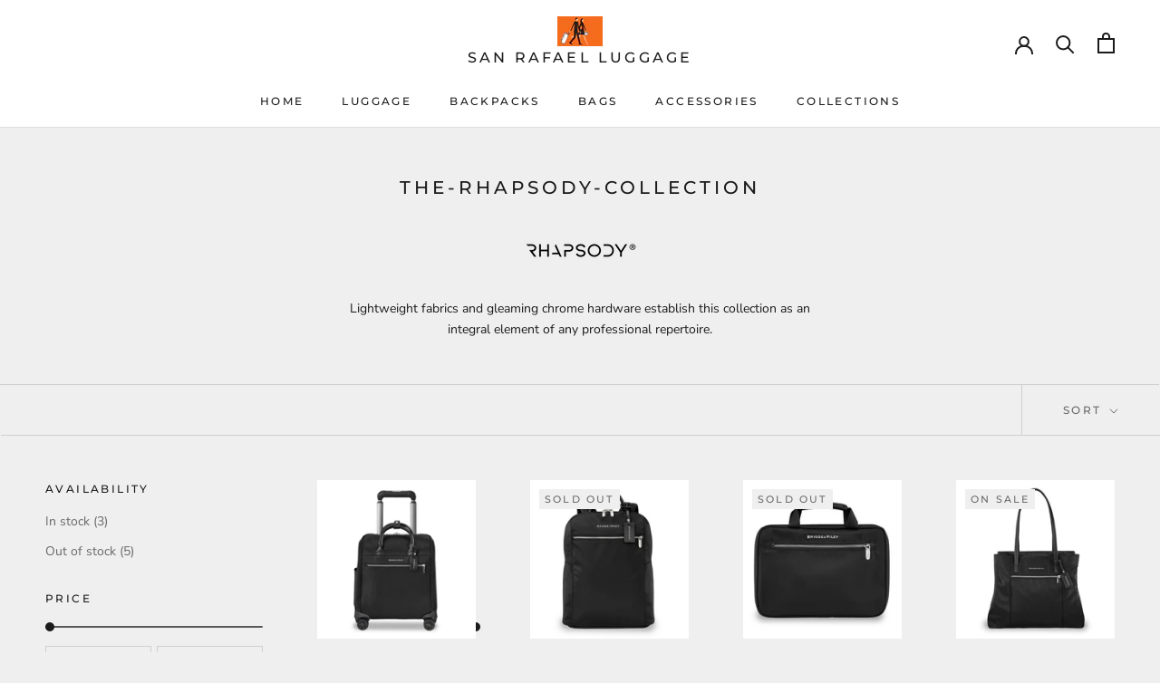

--- FILE ---
content_type: text/html; charset=utf-8
request_url: https://sanrafaelluggage.com/collections/the-rhapsody-collection
body_size: 26939
content:
<!doctype html>

<html class="no-js" lang="en">
  <head>
    <meta charset="utf-8"> 
    <meta http-equiv="X-UA-Compatible" content="IE=edge,chrome=1">
    <meta name="viewport" content="width=device-width, initial-scale=1.0, height=device-height, minimum-scale=1.0, maximum-scale=1.0">
    <meta name="theme-color" content="">

    <title>
      the-rhapsody-collection &ndash; San Rafael Luggage
    </title><meta name="description" content="Lightweight fabrics and gleaming chrome hardware establish this collection as an integral element of any professional repertoire."><link rel="canonical" href="https://sanrafaelluggage.com/collections/the-rhapsody-collection"><link rel="shortcut icon" href="//sanrafaelluggage.com/cdn/shop/files/logo_96x.gif?v=1661750990" type="image/png"><meta property="og:type" content="website">
  <meta property="og:title" content="the-rhapsody-collection">
  <meta property="og:image" content="http://sanrafaelluggage.com/cdn/shop/products/PU118SP-4f_600x_ff928a52-e431-48c5-be60-540d4e24cc02.jpg?v=1689822338">
  <meta property="og:image:secure_url" content="https://sanrafaelluggage.com/cdn/shop/products/PU118SP-4f_600x_ff928a52-e431-48c5-be60-540d4e24cc02.jpg?v=1689822338">
  <meta property="og:image:width" content="600">
  <meta property="og:image:height" content="600"><meta property="og:description" content="Lightweight fabrics and gleaming chrome hardware establish this collection as an integral element of any professional repertoire."><meta property="og:url" content="https://sanrafaelluggage.com/collections/the-rhapsody-collection">
<meta property="og:site_name" content="San Rafael Luggage"><meta name="twitter:card" content="summary"><meta name="twitter:title" content="the-rhapsody-collection">
  <meta name="twitter:description" content="



Lightweight fabrics and gleaming chrome hardware establish this collection as an integral element of any professional repertoire.">
  <meta name="twitter:image" content="https://sanrafaelluggage.com/cdn/shop/products/PU118SP-4f_600x_ff928a52-e431-48c5-be60-540d4e24cc02_600x600_crop_center.jpg?v=1689822338">
    <style>
  @font-face {
  font-family: Montserrat;
  font-weight: 500;
  font-style: normal;
  font-display: fallback;
  src: url("//sanrafaelluggage.com/cdn/fonts/montserrat/montserrat_n5.07ef3781d9c78c8b93c98419da7ad4fbeebb6635.woff2") format("woff2"),
       url("//sanrafaelluggage.com/cdn/fonts/montserrat/montserrat_n5.adf9b4bd8b0e4f55a0b203cdd84512667e0d5e4d.woff") format("woff");
}

  @font-face {
  font-family: "Nunito Sans";
  font-weight: 400;
  font-style: normal;
  font-display: fallback;
  src: url("//sanrafaelluggage.com/cdn/fonts/nunito_sans/nunitosans_n4.0276fe080df0ca4e6a22d9cb55aed3ed5ba6b1da.woff2") format("woff2"),
       url("//sanrafaelluggage.com/cdn/fonts/nunito_sans/nunitosans_n4.b4964bee2f5e7fd9c3826447e73afe2baad607b7.woff") format("woff");
}


  @font-face {
  font-family: "Nunito Sans";
  font-weight: 700;
  font-style: normal;
  font-display: fallback;
  src: url("//sanrafaelluggage.com/cdn/fonts/nunito_sans/nunitosans_n7.25d963ed46da26098ebeab731e90d8802d989fa5.woff2") format("woff2"),
       url("//sanrafaelluggage.com/cdn/fonts/nunito_sans/nunitosans_n7.d32e3219b3d2ec82285d3027bd673efc61a996c8.woff") format("woff");
}

  @font-face {
  font-family: "Nunito Sans";
  font-weight: 400;
  font-style: italic;
  font-display: fallback;
  src: url("//sanrafaelluggage.com/cdn/fonts/nunito_sans/nunitosans_i4.6e408730afac1484cf297c30b0e67c86d17fc586.woff2") format("woff2"),
       url("//sanrafaelluggage.com/cdn/fonts/nunito_sans/nunitosans_i4.c9b6dcbfa43622b39a5990002775a8381942ae38.woff") format("woff");
}

  @font-face {
  font-family: "Nunito Sans";
  font-weight: 700;
  font-style: italic;
  font-display: fallback;
  src: url("//sanrafaelluggage.com/cdn/fonts/nunito_sans/nunitosans_i7.8c1124729eec046a321e2424b2acf328c2c12139.woff2") format("woff2"),
       url("//sanrafaelluggage.com/cdn/fonts/nunito_sans/nunitosans_i7.af4cda04357273e0996d21184432bcb14651a64d.woff") format("woff");
}


  :root {
    --heading-font-family : Montserrat, sans-serif;
    --heading-font-weight : 500;
    --heading-font-style  : normal;

    --text-font-family : "Nunito Sans", sans-serif;
    --text-font-weight : 400;
    --text-font-style  : normal;

    --base-text-font-size   : 14px;
    --default-text-font-size: 14px;--background          : #efefef;
    --background-rgb      : 239, 239, 239;
    --light-background    : #ffffff;
    --light-background-rgb: 255, 255, 255;
    --heading-color       : #1c1b1b;
    --text-color          : #1c1b1b;
    --text-color-rgb      : 28, 27, 27;
    --text-color-light    : #6a6a6a;
    --text-color-light-rgb: 106, 106, 106;
    --link-color          : #6a6a6a;
    --link-color-rgb      : 106, 106, 106;
    --border-color        : #cfcfcf;
    --border-color-rgb    : 207, 207, 207;

    --button-background    : #ff9429;
    --button-background-rgb: 255, 148, 41;
    --button-text-color    : #ffffff;

    --header-background       : #ffffff;
    --header-heading-color    : #1c1b1b;
    --header-light-text-color : #6a6a6a;
    --header-border-color     : #dddddd;

    --footer-background    : #ffffff;
    --footer-text-color    : #6a6a6a;
    --footer-heading-color : #1c1b1b;
    --footer-border-color  : #e9e9e9;

    --navigation-background      : #1c1b1b;
    --navigation-background-rgb  : 28, 27, 27;
    --navigation-text-color      : #ffffff;
    --navigation-text-color-light: rgba(255, 255, 255, 0.5);
    --navigation-border-color    : rgba(255, 255, 255, 0.25);

    --newsletter-popup-background     : #1c1b1b;
    --newsletter-popup-text-color     : #ffffff;
    --newsletter-popup-text-color-rgb : 255, 255, 255;

    --secondary-elements-background       : #1c1b1b;
    --secondary-elements-background-rgb   : 28, 27, 27;
    --secondary-elements-text-color       : #ffffff;
    --secondary-elements-text-color-light : rgba(255, 255, 255, 0.5);
    --secondary-elements-border-color     : rgba(255, 255, 255, 0.25);

    --product-sale-price-color    : #f94c43;
    --product-sale-price-color-rgb: 249, 76, 67;
    --product-star-rating: #f6a429;

    /* Shopify related variables */
    --payment-terms-background-color: #efefef;

    /* Products */

    --horizontal-spacing-four-products-per-row: 60px;
        --horizontal-spacing-two-products-per-row : 60px;

    --vertical-spacing-four-products-per-row: 60px;
        --vertical-spacing-two-products-per-row : 75px;

    /* Animation */
    --drawer-transition-timing: cubic-bezier(0.645, 0.045, 0.355, 1);
    --header-base-height: 80px; /* We set a default for browsers that do not support CSS variables */

    /* Cursors */
    --cursor-zoom-in-svg    : url(//sanrafaelluggage.com/cdn/shop/t/2/assets/cursor-zoom-in.svg?v=170532930330058140181661832703);
    --cursor-zoom-in-2x-svg : url(//sanrafaelluggage.com/cdn/shop/t/2/assets/cursor-zoom-in-2x.svg?v=56685658183649387561661832703);
  }
</style>

<script>
  // IE11 does not have support for CSS variables, so we have to polyfill them
  if (!(((window || {}).CSS || {}).supports && window.CSS.supports('(--a: 0)'))) {
    const script = document.createElement('script');
    script.type = 'text/javascript';
    script.src = 'https://cdn.jsdelivr.net/npm/css-vars-ponyfill@2';
    script.onload = function() {
      cssVars({});
    };

    document.getElementsByTagName('head')[0].appendChild(script);
  }
</script>

    <script>window.performance && window.performance.mark && window.performance.mark('shopify.content_for_header.start');</script><meta id="shopify-digital-wallet" name="shopify-digital-wallet" content="/66026176769/digital_wallets/dialog">
<meta name="shopify-checkout-api-token" content="e4b4dae02a2b738cd0d3637054db075d">
<meta id="in-context-paypal-metadata" data-shop-id="66026176769" data-venmo-supported="true" data-environment="production" data-locale="en_US" data-paypal-v4="true" data-currency="USD">
<link rel="alternate" type="application/atom+xml" title="Feed" href="/collections/the-rhapsody-collection.atom" />
<link rel="alternate" type="application/json+oembed" href="https://sanrafaelluggage.com/collections/the-rhapsody-collection.oembed">
<script async="async" src="/checkouts/internal/preloads.js?locale=en-US"></script>
<link rel="preconnect" href="https://shop.app" crossorigin="anonymous">
<script async="async" src="https://shop.app/checkouts/internal/preloads.js?locale=en-US&shop_id=66026176769" crossorigin="anonymous"></script>
<script id="apple-pay-shop-capabilities" type="application/json">{"shopId":66026176769,"countryCode":"US","currencyCode":"USD","merchantCapabilities":["supports3DS"],"merchantId":"gid:\/\/shopify\/Shop\/66026176769","merchantName":"San Rafael Luggage","requiredBillingContactFields":["postalAddress","email"],"requiredShippingContactFields":["postalAddress","email"],"shippingType":"shipping","supportedNetworks":["visa","masterCard","amex","discover","elo","jcb"],"total":{"type":"pending","label":"San Rafael Luggage","amount":"1.00"},"shopifyPaymentsEnabled":true,"supportsSubscriptions":true}</script>
<script id="shopify-features" type="application/json">{"accessToken":"e4b4dae02a2b738cd0d3637054db075d","betas":["rich-media-storefront-analytics"],"domain":"sanrafaelluggage.com","predictiveSearch":true,"shopId":66026176769,"locale":"en"}</script>
<script>var Shopify = Shopify || {};
Shopify.shop = "sshundal.myshopify.com";
Shopify.locale = "en";
Shopify.currency = {"active":"USD","rate":"1.0"};
Shopify.country = "US";
Shopify.theme = {"name":"Prestige","id":135039582465,"schema_name":"Prestige","schema_version":"5.7.1","theme_store_id":855,"role":"main"};
Shopify.theme.handle = "null";
Shopify.theme.style = {"id":null,"handle":null};
Shopify.cdnHost = "sanrafaelluggage.com/cdn";
Shopify.routes = Shopify.routes || {};
Shopify.routes.root = "/";</script>
<script type="module">!function(o){(o.Shopify=o.Shopify||{}).modules=!0}(window);</script>
<script>!function(o){function n(){var o=[];function n(){o.push(Array.prototype.slice.apply(arguments))}return n.q=o,n}var t=o.Shopify=o.Shopify||{};t.loadFeatures=n(),t.autoloadFeatures=n()}(window);</script>
<script>
  window.ShopifyPay = window.ShopifyPay || {};
  window.ShopifyPay.apiHost = "shop.app\/pay";
  window.ShopifyPay.redirectState = null;
</script>
<script id="shop-js-analytics" type="application/json">{"pageType":"collection"}</script>
<script defer="defer" async type="module" src="//sanrafaelluggage.com/cdn/shopifycloud/shop-js/modules/v2/client.init-shop-cart-sync_C5BV16lS.en.esm.js"></script>
<script defer="defer" async type="module" src="//sanrafaelluggage.com/cdn/shopifycloud/shop-js/modules/v2/chunk.common_CygWptCX.esm.js"></script>
<script type="module">
  await import("//sanrafaelluggage.com/cdn/shopifycloud/shop-js/modules/v2/client.init-shop-cart-sync_C5BV16lS.en.esm.js");
await import("//sanrafaelluggage.com/cdn/shopifycloud/shop-js/modules/v2/chunk.common_CygWptCX.esm.js");

  window.Shopify.SignInWithShop?.initShopCartSync?.({"fedCMEnabled":true,"windoidEnabled":true});

</script>
<script>
  window.Shopify = window.Shopify || {};
  if (!window.Shopify.featureAssets) window.Shopify.featureAssets = {};
  window.Shopify.featureAssets['shop-js'] = {"shop-cart-sync":["modules/v2/client.shop-cart-sync_ZFArdW7E.en.esm.js","modules/v2/chunk.common_CygWptCX.esm.js"],"init-fed-cm":["modules/v2/client.init-fed-cm_CmiC4vf6.en.esm.js","modules/v2/chunk.common_CygWptCX.esm.js"],"shop-button":["modules/v2/client.shop-button_tlx5R9nI.en.esm.js","modules/v2/chunk.common_CygWptCX.esm.js"],"shop-cash-offers":["modules/v2/client.shop-cash-offers_DOA2yAJr.en.esm.js","modules/v2/chunk.common_CygWptCX.esm.js","modules/v2/chunk.modal_D71HUcav.esm.js"],"init-windoid":["modules/v2/client.init-windoid_sURxWdc1.en.esm.js","modules/v2/chunk.common_CygWptCX.esm.js"],"shop-toast-manager":["modules/v2/client.shop-toast-manager_ClPi3nE9.en.esm.js","modules/v2/chunk.common_CygWptCX.esm.js"],"init-shop-email-lookup-coordinator":["modules/v2/client.init-shop-email-lookup-coordinator_B8hsDcYM.en.esm.js","modules/v2/chunk.common_CygWptCX.esm.js"],"init-shop-cart-sync":["modules/v2/client.init-shop-cart-sync_C5BV16lS.en.esm.js","modules/v2/chunk.common_CygWptCX.esm.js"],"avatar":["modules/v2/client.avatar_BTnouDA3.en.esm.js"],"pay-button":["modules/v2/client.pay-button_FdsNuTd3.en.esm.js","modules/v2/chunk.common_CygWptCX.esm.js"],"init-customer-accounts":["modules/v2/client.init-customer-accounts_DxDtT_ad.en.esm.js","modules/v2/client.shop-login-button_C5VAVYt1.en.esm.js","modules/v2/chunk.common_CygWptCX.esm.js","modules/v2/chunk.modal_D71HUcav.esm.js"],"init-shop-for-new-customer-accounts":["modules/v2/client.init-shop-for-new-customer-accounts_ChsxoAhi.en.esm.js","modules/v2/client.shop-login-button_C5VAVYt1.en.esm.js","modules/v2/chunk.common_CygWptCX.esm.js","modules/v2/chunk.modal_D71HUcav.esm.js"],"shop-login-button":["modules/v2/client.shop-login-button_C5VAVYt1.en.esm.js","modules/v2/chunk.common_CygWptCX.esm.js","modules/v2/chunk.modal_D71HUcav.esm.js"],"init-customer-accounts-sign-up":["modules/v2/client.init-customer-accounts-sign-up_CPSyQ0Tj.en.esm.js","modules/v2/client.shop-login-button_C5VAVYt1.en.esm.js","modules/v2/chunk.common_CygWptCX.esm.js","modules/v2/chunk.modal_D71HUcav.esm.js"],"shop-follow-button":["modules/v2/client.shop-follow-button_Cva4Ekp9.en.esm.js","modules/v2/chunk.common_CygWptCX.esm.js","modules/v2/chunk.modal_D71HUcav.esm.js"],"checkout-modal":["modules/v2/client.checkout-modal_BPM8l0SH.en.esm.js","modules/v2/chunk.common_CygWptCX.esm.js","modules/v2/chunk.modal_D71HUcav.esm.js"],"lead-capture":["modules/v2/client.lead-capture_Bi8yE_yS.en.esm.js","modules/v2/chunk.common_CygWptCX.esm.js","modules/v2/chunk.modal_D71HUcav.esm.js"],"shop-login":["modules/v2/client.shop-login_D6lNrXab.en.esm.js","modules/v2/chunk.common_CygWptCX.esm.js","modules/v2/chunk.modal_D71HUcav.esm.js"],"payment-terms":["modules/v2/client.payment-terms_CZxnsJam.en.esm.js","modules/v2/chunk.common_CygWptCX.esm.js","modules/v2/chunk.modal_D71HUcav.esm.js"]};
</script>
<script id="__st">var __st={"a":66026176769,"offset":-28800,"reqid":"7edef1a5-4e75-4226-ac12-d5071aa81ddb-1768621654","pageurl":"sanrafaelluggage.com\/collections\/the-rhapsody-collection","u":"7b02de898873","p":"collection","rtyp":"collection","rid":393844195585};</script>
<script>window.ShopifyPaypalV4VisibilityTracking = true;</script>
<script id="captcha-bootstrap">!function(){'use strict';const t='contact',e='account',n='new_comment',o=[[t,t],['blogs',n],['comments',n],[t,'customer']],c=[[e,'customer_login'],[e,'guest_login'],[e,'recover_customer_password'],[e,'create_customer']],r=t=>t.map((([t,e])=>`form[action*='/${t}']:not([data-nocaptcha='true']) input[name='form_type'][value='${e}']`)).join(','),a=t=>()=>t?[...document.querySelectorAll(t)].map((t=>t.form)):[];function s(){const t=[...o],e=r(t);return a(e)}const i='password',u='form_key',d=['recaptcha-v3-token','g-recaptcha-response','h-captcha-response',i],f=()=>{try{return window.sessionStorage}catch{return}},m='__shopify_v',_=t=>t.elements[u];function p(t,e,n=!1){try{const o=window.sessionStorage,c=JSON.parse(o.getItem(e)),{data:r}=function(t){const{data:e,action:n}=t;return t[m]||n?{data:e,action:n}:{data:t,action:n}}(c);for(const[e,n]of Object.entries(r))t.elements[e]&&(t.elements[e].value=n);n&&o.removeItem(e)}catch(o){console.error('form repopulation failed',{error:o})}}const l='form_type',E='cptcha';function T(t){t.dataset[E]=!0}const w=window,h=w.document,L='Shopify',v='ce_forms',y='captcha';let A=!1;((t,e)=>{const n=(g='f06e6c50-85a8-45c8-87d0-21a2b65856fe',I='https://cdn.shopify.com/shopifycloud/storefront-forms-hcaptcha/ce_storefront_forms_captcha_hcaptcha.v1.5.2.iife.js',D={infoText:'Protected by hCaptcha',privacyText:'Privacy',termsText:'Terms'},(t,e,n)=>{const o=w[L][v],c=o.bindForm;if(c)return c(t,g,e,D).then(n);var r;o.q.push([[t,g,e,D],n]),r=I,A||(h.body.append(Object.assign(h.createElement('script'),{id:'captcha-provider',async:!0,src:r})),A=!0)});var g,I,D;w[L]=w[L]||{},w[L][v]=w[L][v]||{},w[L][v].q=[],w[L][y]=w[L][y]||{},w[L][y].protect=function(t,e){n(t,void 0,e),T(t)},Object.freeze(w[L][y]),function(t,e,n,w,h,L){const[v,y,A,g]=function(t,e,n){const i=e?o:[],u=t?c:[],d=[...i,...u],f=r(d),m=r(i),_=r(d.filter((([t,e])=>n.includes(e))));return[a(f),a(m),a(_),s()]}(w,h,L),I=t=>{const e=t.target;return e instanceof HTMLFormElement?e:e&&e.form},D=t=>v().includes(t);t.addEventListener('submit',(t=>{const e=I(t);if(!e)return;const n=D(e)&&!e.dataset.hcaptchaBound&&!e.dataset.recaptchaBound,o=_(e),c=g().includes(e)&&(!o||!o.value);(n||c)&&t.preventDefault(),c&&!n&&(function(t){try{if(!f())return;!function(t){const e=f();if(!e)return;const n=_(t);if(!n)return;const o=n.value;o&&e.removeItem(o)}(t);const e=Array.from(Array(32),(()=>Math.random().toString(36)[2])).join('');!function(t,e){_(t)||t.append(Object.assign(document.createElement('input'),{type:'hidden',name:u})),t.elements[u].value=e}(t,e),function(t,e){const n=f();if(!n)return;const o=[...t.querySelectorAll(`input[type='${i}']`)].map((({name:t})=>t)),c=[...d,...o],r={};for(const[a,s]of new FormData(t).entries())c.includes(a)||(r[a]=s);n.setItem(e,JSON.stringify({[m]:1,action:t.action,data:r}))}(t,e)}catch(e){console.error('failed to persist form',e)}}(e),e.submit())}));const S=(t,e)=>{t&&!t.dataset[E]&&(n(t,e.some((e=>e===t))),T(t))};for(const o of['focusin','change'])t.addEventListener(o,(t=>{const e=I(t);D(e)&&S(e,y())}));const B=e.get('form_key'),M=e.get(l),P=B&&M;t.addEventListener('DOMContentLoaded',(()=>{const t=y();if(P)for(const e of t)e.elements[l].value===M&&p(e,B);[...new Set([...A(),...v().filter((t=>'true'===t.dataset.shopifyCaptcha))])].forEach((e=>S(e,t)))}))}(h,new URLSearchParams(w.location.search),n,t,e,['guest_login'])})(!0,!0)}();</script>
<script integrity="sha256-4kQ18oKyAcykRKYeNunJcIwy7WH5gtpwJnB7kiuLZ1E=" data-source-attribution="shopify.loadfeatures" defer="defer" src="//sanrafaelluggage.com/cdn/shopifycloud/storefront/assets/storefront/load_feature-a0a9edcb.js" crossorigin="anonymous"></script>
<script crossorigin="anonymous" defer="defer" src="//sanrafaelluggage.com/cdn/shopifycloud/storefront/assets/shopify_pay/storefront-65b4c6d7.js?v=20250812"></script>
<script data-source-attribution="shopify.dynamic_checkout.dynamic.init">var Shopify=Shopify||{};Shopify.PaymentButton=Shopify.PaymentButton||{isStorefrontPortableWallets:!0,init:function(){window.Shopify.PaymentButton.init=function(){};var t=document.createElement("script");t.src="https://sanrafaelluggage.com/cdn/shopifycloud/portable-wallets/latest/portable-wallets.en.js",t.type="module",document.head.appendChild(t)}};
</script>
<script data-source-attribution="shopify.dynamic_checkout.buyer_consent">
  function portableWalletsHideBuyerConsent(e){var t=document.getElementById("shopify-buyer-consent"),n=document.getElementById("shopify-subscription-policy-button");t&&n&&(t.classList.add("hidden"),t.setAttribute("aria-hidden","true"),n.removeEventListener("click",e))}function portableWalletsShowBuyerConsent(e){var t=document.getElementById("shopify-buyer-consent"),n=document.getElementById("shopify-subscription-policy-button");t&&n&&(t.classList.remove("hidden"),t.removeAttribute("aria-hidden"),n.addEventListener("click",e))}window.Shopify?.PaymentButton&&(window.Shopify.PaymentButton.hideBuyerConsent=portableWalletsHideBuyerConsent,window.Shopify.PaymentButton.showBuyerConsent=portableWalletsShowBuyerConsent);
</script>
<script data-source-attribution="shopify.dynamic_checkout.cart.bootstrap">document.addEventListener("DOMContentLoaded",(function(){function t(){return document.querySelector("shopify-accelerated-checkout-cart, shopify-accelerated-checkout")}if(t())Shopify.PaymentButton.init();else{new MutationObserver((function(e,n){t()&&(Shopify.PaymentButton.init(),n.disconnect())})).observe(document.body,{childList:!0,subtree:!0})}}));
</script>
<script id='scb4127' type='text/javascript' async='' src='https://sanrafaelluggage.com/cdn/shopifycloud/privacy-banner/storefront-banner.js'></script><link id="shopify-accelerated-checkout-styles" rel="stylesheet" media="screen" href="https://sanrafaelluggage.com/cdn/shopifycloud/portable-wallets/latest/accelerated-checkout-backwards-compat.css" crossorigin="anonymous">
<style id="shopify-accelerated-checkout-cart">
        #shopify-buyer-consent {
  margin-top: 1em;
  display: inline-block;
  width: 100%;
}

#shopify-buyer-consent.hidden {
  display: none;
}

#shopify-subscription-policy-button {
  background: none;
  border: none;
  padding: 0;
  text-decoration: underline;
  font-size: inherit;
  cursor: pointer;
}

#shopify-subscription-policy-button::before {
  box-shadow: none;
}

      </style>

<script>window.performance && window.performance.mark && window.performance.mark('shopify.content_for_header.end');</script>

    <link rel="stylesheet" href="//sanrafaelluggage.com/cdn/shop/t/2/assets/theme.css?v=137888471729263388911690049141">

    <script>// This allows to expose several variables to the global scope, to be used in scripts
      window.theme = {
        pageType: "collection",
        moneyFormat: "${{amount}}",
        moneyWithCurrencyFormat: "${{amount}} USD",
        currencyCodeEnabled: false,
        productImageSize: "natural",
        searchMode: "product",
        showPageTransition: false,
        showElementStaggering: true,
        showImageZooming: true
      };

      window.routes = {
        rootUrl: "\/",
        rootUrlWithoutSlash: '',
        cartUrl: "\/cart",
        cartAddUrl: "\/cart\/add",
        cartChangeUrl: "\/cart\/change",
        searchUrl: "\/search",
        productRecommendationsUrl: "\/recommendations\/products"
      };

      window.languages = {
        cartAddNote: "Add Order Note",
        cartEditNote: "Edit Order Note",
        productImageLoadingError: "This image could not be loaded. Please try to reload the page.",
        productFormAddToCart: "Add to cart",
        productFormUnavailable: "Unavailable",
        productFormSoldOut: "Sold Out",
        shippingEstimatorOneResult: "1 option available:",
        shippingEstimatorMoreResults: "{{count}} options available:",
        shippingEstimatorNoResults: "No shipping could be found"
      };

      window.lazySizesConfig = {
        loadHidden: false,
        hFac: 0.5,
        expFactor: 2,
        ricTimeout: 150,
        lazyClass: 'Image--lazyLoad',
        loadingClass: 'Image--lazyLoading',
        loadedClass: 'Image--lazyLoaded'
      };

      document.documentElement.className = document.documentElement.className.replace('no-js', 'js');
      document.documentElement.style.setProperty('--window-height', window.innerHeight + 'px');

      // We do a quick detection of some features (we could use Modernizr but for so little...)
      (function() {
        document.documentElement.className += ((window.CSS && window.CSS.supports('(position: sticky) or (position: -webkit-sticky)')) ? ' supports-sticky' : ' no-supports-sticky');
        document.documentElement.className += (window.matchMedia('(-moz-touch-enabled: 1), (hover: none)')).matches ? ' no-supports-hover' : ' supports-hover';
      }());

      
    </script>

    <script src="//sanrafaelluggage.com/cdn/shop/t/2/assets/lazysizes.min.js?v=174358363404432586981661832687" async></script><script src="//sanrafaelluggage.com/cdn/shop/t/2/assets/libs.min.js?v=26178543184394469741661832687" defer></script>
    <script src="//sanrafaelluggage.com/cdn/shop/t/2/assets/theme.js?v=136432947336758271551661832687" defer></script>
    <script src="//sanrafaelluggage.com/cdn/shop/t/2/assets/custom.js?v=183944157590872491501661832687" defer></script>

    <script>
      (function () {
        window.onpageshow = function() {
          if (window.theme.showPageTransition) {
            var pageTransition = document.querySelector('.PageTransition');

            if (pageTransition) {
              pageTransition.style.visibility = 'visible';
              pageTransition.style.opacity = '0';
            }
          }

          // When the page is loaded from the cache, we have to reload the cart content
          document.documentElement.dispatchEvent(new CustomEvent('cart:refresh', {
            bubbles: true
          }));
        };
      })();
    </script>

    


  <script type="application/ld+json">
  {
    "@context": "http://schema.org",
    "@type": "BreadcrumbList",
  "itemListElement": [{
      "@type": "ListItem",
      "position": 1,
      "name": "Home",
      "item": "https://sanrafaelluggage.com"
    },{
          "@type": "ListItem",
          "position": 2,
          "name": "the-rhapsody-collection",
          "item": "https://sanrafaelluggage.com/collections/the-rhapsody-collection"
        }]
  }
  </script>

  <link href="https://monorail-edge.shopifysvc.com" rel="dns-prefetch">
<script>(function(){if ("sendBeacon" in navigator && "performance" in window) {try {var session_token_from_headers = performance.getEntriesByType('navigation')[0].serverTiming.find(x => x.name == '_s').description;} catch {var session_token_from_headers = undefined;}var session_cookie_matches = document.cookie.match(/_shopify_s=([^;]*)/);var session_token_from_cookie = session_cookie_matches && session_cookie_matches.length === 2 ? session_cookie_matches[1] : "";var session_token = session_token_from_headers || session_token_from_cookie || "";function handle_abandonment_event(e) {var entries = performance.getEntries().filter(function(entry) {return /monorail-edge.shopifysvc.com/.test(entry.name);});if (!window.abandonment_tracked && entries.length === 0) {window.abandonment_tracked = true;var currentMs = Date.now();var navigation_start = performance.timing.navigationStart;var payload = {shop_id: 66026176769,url: window.location.href,navigation_start,duration: currentMs - navigation_start,session_token,page_type: "collection"};window.navigator.sendBeacon("https://monorail-edge.shopifysvc.com/v1/produce", JSON.stringify({schema_id: "online_store_buyer_site_abandonment/1.1",payload: payload,metadata: {event_created_at_ms: currentMs,event_sent_at_ms: currentMs}}));}}window.addEventListener('pagehide', handle_abandonment_event);}}());</script>
<script id="web-pixels-manager-setup">(function e(e,d,r,n,o){if(void 0===o&&(o={}),!Boolean(null===(a=null===(i=window.Shopify)||void 0===i?void 0:i.analytics)||void 0===a?void 0:a.replayQueue)){var i,a;window.Shopify=window.Shopify||{};var t=window.Shopify;t.analytics=t.analytics||{};var s=t.analytics;s.replayQueue=[],s.publish=function(e,d,r){return s.replayQueue.push([e,d,r]),!0};try{self.performance.mark("wpm:start")}catch(e){}var l=function(){var e={modern:/Edge?\/(1{2}[4-9]|1[2-9]\d|[2-9]\d{2}|\d{4,})\.\d+(\.\d+|)|Firefox\/(1{2}[4-9]|1[2-9]\d|[2-9]\d{2}|\d{4,})\.\d+(\.\d+|)|Chrom(ium|e)\/(9{2}|\d{3,})\.\d+(\.\d+|)|(Maci|X1{2}).+ Version\/(15\.\d+|(1[6-9]|[2-9]\d|\d{3,})\.\d+)([,.]\d+|)( \(\w+\)|)( Mobile\/\w+|) Safari\/|Chrome.+OPR\/(9{2}|\d{3,})\.\d+\.\d+|(CPU[ +]OS|iPhone[ +]OS|CPU[ +]iPhone|CPU IPhone OS|CPU iPad OS)[ +]+(15[._]\d+|(1[6-9]|[2-9]\d|\d{3,})[._]\d+)([._]\d+|)|Android:?[ /-](13[3-9]|1[4-9]\d|[2-9]\d{2}|\d{4,})(\.\d+|)(\.\d+|)|Android.+Firefox\/(13[5-9]|1[4-9]\d|[2-9]\d{2}|\d{4,})\.\d+(\.\d+|)|Android.+Chrom(ium|e)\/(13[3-9]|1[4-9]\d|[2-9]\d{2}|\d{4,})\.\d+(\.\d+|)|SamsungBrowser\/([2-9]\d|\d{3,})\.\d+/,legacy:/Edge?\/(1[6-9]|[2-9]\d|\d{3,})\.\d+(\.\d+|)|Firefox\/(5[4-9]|[6-9]\d|\d{3,})\.\d+(\.\d+|)|Chrom(ium|e)\/(5[1-9]|[6-9]\d|\d{3,})\.\d+(\.\d+|)([\d.]+$|.*Safari\/(?![\d.]+ Edge\/[\d.]+$))|(Maci|X1{2}).+ Version\/(10\.\d+|(1[1-9]|[2-9]\d|\d{3,})\.\d+)([,.]\d+|)( \(\w+\)|)( Mobile\/\w+|) Safari\/|Chrome.+OPR\/(3[89]|[4-9]\d|\d{3,})\.\d+\.\d+|(CPU[ +]OS|iPhone[ +]OS|CPU[ +]iPhone|CPU IPhone OS|CPU iPad OS)[ +]+(10[._]\d+|(1[1-9]|[2-9]\d|\d{3,})[._]\d+)([._]\d+|)|Android:?[ /-](13[3-9]|1[4-9]\d|[2-9]\d{2}|\d{4,})(\.\d+|)(\.\d+|)|Mobile Safari.+OPR\/([89]\d|\d{3,})\.\d+\.\d+|Android.+Firefox\/(13[5-9]|1[4-9]\d|[2-9]\d{2}|\d{4,})\.\d+(\.\d+|)|Android.+Chrom(ium|e)\/(13[3-9]|1[4-9]\d|[2-9]\d{2}|\d{4,})\.\d+(\.\d+|)|Android.+(UC? ?Browser|UCWEB|U3)[ /]?(15\.([5-9]|\d{2,})|(1[6-9]|[2-9]\d|\d{3,})\.\d+)\.\d+|SamsungBrowser\/(5\.\d+|([6-9]|\d{2,})\.\d+)|Android.+MQ{2}Browser\/(14(\.(9|\d{2,})|)|(1[5-9]|[2-9]\d|\d{3,})(\.\d+|))(\.\d+|)|K[Aa][Ii]OS\/(3\.\d+|([4-9]|\d{2,})\.\d+)(\.\d+|)/},d=e.modern,r=e.legacy,n=navigator.userAgent;return n.match(d)?"modern":n.match(r)?"legacy":"unknown"}(),u="modern"===l?"modern":"legacy",c=(null!=n?n:{modern:"",legacy:""})[u],f=function(e){return[e.baseUrl,"/wpm","/b",e.hashVersion,"modern"===e.buildTarget?"m":"l",".js"].join("")}({baseUrl:d,hashVersion:r,buildTarget:u}),m=function(e){var d=e.version,r=e.bundleTarget,n=e.surface,o=e.pageUrl,i=e.monorailEndpoint;return{emit:function(e){var a=e.status,t=e.errorMsg,s=(new Date).getTime(),l=JSON.stringify({metadata:{event_sent_at_ms:s},events:[{schema_id:"web_pixels_manager_load/3.1",payload:{version:d,bundle_target:r,page_url:o,status:a,surface:n,error_msg:t},metadata:{event_created_at_ms:s}}]});if(!i)return console&&console.warn&&console.warn("[Web Pixels Manager] No Monorail endpoint provided, skipping logging."),!1;try{return self.navigator.sendBeacon.bind(self.navigator)(i,l)}catch(e){}var u=new XMLHttpRequest;try{return u.open("POST",i,!0),u.setRequestHeader("Content-Type","text/plain"),u.send(l),!0}catch(e){return console&&console.warn&&console.warn("[Web Pixels Manager] Got an unhandled error while logging to Monorail."),!1}}}}({version:r,bundleTarget:l,surface:e.surface,pageUrl:self.location.href,monorailEndpoint:e.monorailEndpoint});try{o.browserTarget=l,function(e){var d=e.src,r=e.async,n=void 0===r||r,o=e.onload,i=e.onerror,a=e.sri,t=e.scriptDataAttributes,s=void 0===t?{}:t,l=document.createElement("script"),u=document.querySelector("head"),c=document.querySelector("body");if(l.async=n,l.src=d,a&&(l.integrity=a,l.crossOrigin="anonymous"),s)for(var f in s)if(Object.prototype.hasOwnProperty.call(s,f))try{l.dataset[f]=s[f]}catch(e){}if(o&&l.addEventListener("load",o),i&&l.addEventListener("error",i),u)u.appendChild(l);else{if(!c)throw new Error("Did not find a head or body element to append the script");c.appendChild(l)}}({src:f,async:!0,onload:function(){if(!function(){var e,d;return Boolean(null===(d=null===(e=window.Shopify)||void 0===e?void 0:e.analytics)||void 0===d?void 0:d.initialized)}()){var d=window.webPixelsManager.init(e)||void 0;if(d){var r=window.Shopify.analytics;r.replayQueue.forEach((function(e){var r=e[0],n=e[1],o=e[2];d.publishCustomEvent(r,n,o)})),r.replayQueue=[],r.publish=d.publishCustomEvent,r.visitor=d.visitor,r.initialized=!0}}},onerror:function(){return m.emit({status:"failed",errorMsg:"".concat(f," has failed to load")})},sri:function(e){var d=/^sha384-[A-Za-z0-9+/=]+$/;return"string"==typeof e&&d.test(e)}(c)?c:"",scriptDataAttributes:o}),m.emit({status:"loading"})}catch(e){m.emit({status:"failed",errorMsg:(null==e?void 0:e.message)||"Unknown error"})}}})({shopId: 66026176769,storefrontBaseUrl: "https://sanrafaelluggage.com",extensionsBaseUrl: "https://extensions.shopifycdn.com/cdn/shopifycloud/web-pixels-manager",monorailEndpoint: "https://monorail-edge.shopifysvc.com/unstable/produce_batch",surface: "storefront-renderer",enabledBetaFlags: ["2dca8a86"],webPixelsConfigList: [{"id":"shopify-app-pixel","configuration":"{}","eventPayloadVersion":"v1","runtimeContext":"STRICT","scriptVersion":"0450","apiClientId":"shopify-pixel","type":"APP","privacyPurposes":["ANALYTICS","MARKETING"]},{"id":"shopify-custom-pixel","eventPayloadVersion":"v1","runtimeContext":"LAX","scriptVersion":"0450","apiClientId":"shopify-pixel","type":"CUSTOM","privacyPurposes":["ANALYTICS","MARKETING"]}],isMerchantRequest: false,initData: {"shop":{"name":"San Rafael Luggage","paymentSettings":{"currencyCode":"USD"},"myshopifyDomain":"sshundal.myshopify.com","countryCode":"US","storefrontUrl":"https:\/\/sanrafaelluggage.com"},"customer":null,"cart":null,"checkout":null,"productVariants":[],"purchasingCompany":null},},"https://sanrafaelluggage.com/cdn","fcfee988w5aeb613cpc8e4bc33m6693e112",{"modern":"","legacy":""},{"shopId":"66026176769","storefrontBaseUrl":"https:\/\/sanrafaelluggage.com","extensionBaseUrl":"https:\/\/extensions.shopifycdn.com\/cdn\/shopifycloud\/web-pixels-manager","surface":"storefront-renderer","enabledBetaFlags":"[\"2dca8a86\"]","isMerchantRequest":"false","hashVersion":"fcfee988w5aeb613cpc8e4bc33m6693e112","publish":"custom","events":"[[\"page_viewed\",{}],[\"collection_viewed\",{\"collection\":{\"id\":\"393844195585\",\"title\":\"the-rhapsody-collection\",\"productVariants\":[{\"price\":{\"amount\":419.0,\"currencyCode\":\"USD\"},\"product\":{\"title\":\"Widemouth Cabin Spinner\",\"vendor\":\"Briggs \u0026 Riley\",\"id\":\"7948783223041\",\"untranslatedTitle\":\"Widemouth Cabin Spinner\",\"url\":\"\/products\/rhapsody-widemouth-cabin-spinner-pu118sp\",\"type\":\"luggage\"},\"id\":\"43687381106945\",\"image\":{\"src\":\"\/\/sanrafaelluggage.com\/cdn\/shop\/products\/PU118SP-4f_600x_ff928a52-e431-48c5-be60-540d4e24cc02.jpg?v=1689822338\"},\"sku\":\"PU118SP-4\",\"title\":\"Black\",\"untranslatedTitle\":\"Black\"},{\"price\":{\"amount\":159.2,\"currencyCode\":\"USD\"},\"product\":{\"title\":\"Slim Backpack\",\"vendor\":\"Briggs \u0026 Riley\",\"id\":\"7948782665985\",\"untranslatedTitle\":\"Slim Backpack\",\"url\":\"\/products\/rhapsody-slim-backpack-pk121\",\"type\":\"backpacks\"},\"id\":\"43687378649345\",\"image\":{\"src\":\"\/\/sanrafaelluggage.com\/cdn\/shop\/products\/PK121-4f_600x_9eadaa75-5b63-418d-a2ac-f1e2cefffbab.jpg?v=1689822300\"},\"sku\":\"PK121-4\",\"title\":\"Black\",\"untranslatedTitle\":\"Black\"},{\"price\":{\"amount\":109.0,\"currencyCode\":\"USD\"},\"product\":{\"title\":\"Hanging Toiletry Kit\",\"vendor\":\"Briggs \u0026 Riley\",\"id\":\"7948782403841\",\"untranslatedTitle\":\"Hanging Toiletry Kit\",\"url\":\"\/products\/rhapsody-hanging-toiletry-kit-pa100\",\"type\":\"accessory\"},\"id\":\"43687377993985\",\"image\":{\"src\":\"\/\/sanrafaelluggage.com\/cdn\/shop\/products\/PA100-4f_600x_7c33c242-e0fb-4aaa-ae4b-01b0970dd303.jpg?v=1689822278\"},\"sku\":\"PA100-4\",\"title\":\"Black\",\"untranslatedTitle\":\"Black\"},{\"price\":{\"amount\":199.2,\"currencyCode\":\"USD\"},\"product\":{\"title\":\"Essential Tote\",\"vendor\":\"Briggs \u0026 Riley\",\"id\":\"7948782240001\",\"untranslatedTitle\":\"Essential Tote\",\"url\":\"\/products\/rhapsody-essential-tote-pt123\",\"type\":\"bags\"},\"id\":\"43687377600769\",\"image\":{\"src\":\"\/\/sanrafaelluggage.com\/cdn\/shop\/products\/PT123-4f_600x_2fbb8ac8-a9f9-4f77-b7ae-cb9125c10f1b.jpg?v=1689822269\"},\"sku\":\"PT123-4\",\"title\":\"Black\",\"untranslatedTitle\":\"Black\"},{\"price\":{\"amount\":191.2,\"currencyCode\":\"USD\"},\"product\":{\"title\":\"Essential Backpack\",\"vendor\":\"Briggs \u0026 Riley\",\"id\":\"7948782174465\",\"untranslatedTitle\":\"Essential Backpack\",\"url\":\"\/products\/rhapsody-essential-backpack-pk130\",\"type\":\"backpacks\"},\"id\":\"43687377273089\",\"image\":{\"src\":\"\/\/sanrafaelluggage.com\/cdn\/shop\/products\/PK130-4f_600x_df9e8854-0152-4ab1-a4aa-dd07254f878a.jpg?v=1689822237\"},\"sku\":\"PK130-4\",\"title\":\"Black\",\"untranslatedTitle\":\"Black\"},{\"price\":{\"amount\":119.2,\"currencyCode\":\"USD\"},\"product\":{\"title\":\"Crossbody\",\"vendor\":\"Briggs \u0026 Riley\",\"id\":\"7948782108929\",\"untranslatedTitle\":\"Crossbody\",\"url\":\"\/products\/rhapsody-crossbody-pa102\",\"type\":\"bags\"},\"id\":\"43687377109249\",\"image\":{\"src\":\"\/\/sanrafaelluggage.com\/cdn\/shop\/products\/PA102-4f1_600x_c819d43c-50fc-4f1e-87ba-2a1c9c2484fb.jpg?v=1689822211\"},\"sku\":\"PA102-4\",\"title\":\"Black\",\"untranslatedTitle\":\"Black\"}]}}]]"});</script><script>
  window.ShopifyAnalytics = window.ShopifyAnalytics || {};
  window.ShopifyAnalytics.meta = window.ShopifyAnalytics.meta || {};
  window.ShopifyAnalytics.meta.currency = 'USD';
  var meta = {"products":[{"id":7948783223041,"gid":"gid:\/\/shopify\/Product\/7948783223041","vendor":"Briggs \u0026 Riley","type":"luggage","handle":"rhapsody-widemouth-cabin-spinner-pu118sp","variants":[{"id":43687381106945,"price":41900,"name":"Widemouth Cabin Spinner - Black","public_title":"Black","sku":"PU118SP-4"},{"id":43687381139713,"price":41900,"name":"Widemouth Cabin Spinner - Navy","public_title":"Navy","sku":"PU118SP-5"},{"id":43687381172481,"price":41900,"name":"Widemouth Cabin Spinner - Plum","public_title":"Plum","sku":"PU118SP-64"}],"remote":false},{"id":7948782665985,"gid":"gid:\/\/shopify\/Product\/7948782665985","vendor":"Briggs \u0026 Riley","type":"backpacks","handle":"rhapsody-slim-backpack-pk121","variants":[{"id":43687378649345,"price":15920,"name":"Slim Backpack - Black","public_title":"Black","sku":"PK121-4"},{"id":43687378682113,"price":15920,"name":"Slim Backpack - Navy","public_title":"Navy","sku":"PK121-5"}],"remote":false},{"id":7948782403841,"gid":"gid:\/\/shopify\/Product\/7948782403841","vendor":"Briggs \u0026 Riley","type":"accessory","handle":"rhapsody-hanging-toiletry-kit-pa100","variants":[{"id":43687377993985,"price":10900,"name":"Hanging Toiletry Kit - Black","public_title":"Black","sku":"PA100-4"}],"remote":false},{"id":7948782240001,"gid":"gid:\/\/shopify\/Product\/7948782240001","vendor":"Briggs \u0026 Riley","type":"bags","handle":"rhapsody-essential-tote-pt123","variants":[{"id":43687377600769,"price":19920,"name":"Essential Tote - Black","public_title":"Black","sku":"PT123-4"},{"id":43687377633537,"price":19920,"name":"Essential Tote - Navy","public_title":"Navy","sku":"PT123-5"},{"id":43687377666305,"price":19920,"name":"Essential Tote - Plum","public_title":"Plum","sku":"PT123-64"}],"remote":false},{"id":7948782174465,"gid":"gid:\/\/shopify\/Product\/7948782174465","vendor":"Briggs \u0026 Riley","type":"backpacks","handle":"rhapsody-essential-backpack-pk130","variants":[{"id":43687377273089,"price":19120,"name":"Essential Backpack - Black","public_title":"Black","sku":"PK130-4"},{"id":43687377305857,"price":19120,"name":"Essential Backpack - Navy","public_title":"Navy","sku":"PK130-5"},{"id":43687377338625,"price":23900,"name":"Essential Backpack - Plum","public_title":"Plum","sku":"PK130-64"}],"remote":false},{"id":7948782108929,"gid":"gid:\/\/shopify\/Product\/7948782108929","vendor":"Briggs \u0026 Riley","type":"bags","handle":"rhapsody-crossbody-pa102","variants":[{"id":43687377109249,"price":11920,"name":"Crossbody - Black","public_title":"Black","sku":"PA102-4"}],"remote":false}],"page":{"pageType":"collection","resourceType":"collection","resourceId":393844195585,"requestId":"7edef1a5-4e75-4226-ac12-d5071aa81ddb-1768621654"}};
  for (var attr in meta) {
    window.ShopifyAnalytics.meta[attr] = meta[attr];
  }
</script>
<script class="analytics">
  (function () {
    var customDocumentWrite = function(content) {
      var jquery = null;

      if (window.jQuery) {
        jquery = window.jQuery;
      } else if (window.Checkout && window.Checkout.$) {
        jquery = window.Checkout.$;
      }

      if (jquery) {
        jquery('body').append(content);
      }
    };

    var hasLoggedConversion = function(token) {
      if (token) {
        return document.cookie.indexOf('loggedConversion=' + token) !== -1;
      }
      return false;
    }

    var setCookieIfConversion = function(token) {
      if (token) {
        var twoMonthsFromNow = new Date(Date.now());
        twoMonthsFromNow.setMonth(twoMonthsFromNow.getMonth() + 2);

        document.cookie = 'loggedConversion=' + token + '; expires=' + twoMonthsFromNow;
      }
    }

    var trekkie = window.ShopifyAnalytics.lib = window.trekkie = window.trekkie || [];
    if (trekkie.integrations) {
      return;
    }
    trekkie.methods = [
      'identify',
      'page',
      'ready',
      'track',
      'trackForm',
      'trackLink'
    ];
    trekkie.factory = function(method) {
      return function() {
        var args = Array.prototype.slice.call(arguments);
        args.unshift(method);
        trekkie.push(args);
        return trekkie;
      };
    };
    for (var i = 0; i < trekkie.methods.length; i++) {
      var key = trekkie.methods[i];
      trekkie[key] = trekkie.factory(key);
    }
    trekkie.load = function(config) {
      trekkie.config = config || {};
      trekkie.config.initialDocumentCookie = document.cookie;
      var first = document.getElementsByTagName('script')[0];
      var script = document.createElement('script');
      script.type = 'text/javascript';
      script.onerror = function(e) {
        var scriptFallback = document.createElement('script');
        scriptFallback.type = 'text/javascript';
        scriptFallback.onerror = function(error) {
                var Monorail = {
      produce: function produce(monorailDomain, schemaId, payload) {
        var currentMs = new Date().getTime();
        var event = {
          schema_id: schemaId,
          payload: payload,
          metadata: {
            event_created_at_ms: currentMs,
            event_sent_at_ms: currentMs
          }
        };
        return Monorail.sendRequest("https://" + monorailDomain + "/v1/produce", JSON.stringify(event));
      },
      sendRequest: function sendRequest(endpointUrl, payload) {
        // Try the sendBeacon API
        if (window && window.navigator && typeof window.navigator.sendBeacon === 'function' && typeof window.Blob === 'function' && !Monorail.isIos12()) {
          var blobData = new window.Blob([payload], {
            type: 'text/plain'
          });

          if (window.navigator.sendBeacon(endpointUrl, blobData)) {
            return true;
          } // sendBeacon was not successful

        } // XHR beacon

        var xhr = new XMLHttpRequest();

        try {
          xhr.open('POST', endpointUrl);
          xhr.setRequestHeader('Content-Type', 'text/plain');
          xhr.send(payload);
        } catch (e) {
          console.log(e);
        }

        return false;
      },
      isIos12: function isIos12() {
        return window.navigator.userAgent.lastIndexOf('iPhone; CPU iPhone OS 12_') !== -1 || window.navigator.userAgent.lastIndexOf('iPad; CPU OS 12_') !== -1;
      }
    };
    Monorail.produce('monorail-edge.shopifysvc.com',
      'trekkie_storefront_load_errors/1.1',
      {shop_id: 66026176769,
      theme_id: 135039582465,
      app_name: "storefront",
      context_url: window.location.href,
      source_url: "//sanrafaelluggage.com/cdn/s/trekkie.storefront.cd680fe47e6c39ca5d5df5f0a32d569bc48c0f27.min.js"});

        };
        scriptFallback.async = true;
        scriptFallback.src = '//sanrafaelluggage.com/cdn/s/trekkie.storefront.cd680fe47e6c39ca5d5df5f0a32d569bc48c0f27.min.js';
        first.parentNode.insertBefore(scriptFallback, first);
      };
      script.async = true;
      script.src = '//sanrafaelluggage.com/cdn/s/trekkie.storefront.cd680fe47e6c39ca5d5df5f0a32d569bc48c0f27.min.js';
      first.parentNode.insertBefore(script, first);
    };
    trekkie.load(
      {"Trekkie":{"appName":"storefront","development":false,"defaultAttributes":{"shopId":66026176769,"isMerchantRequest":null,"themeId":135039582465,"themeCityHash":"769957992871638399","contentLanguage":"en","currency":"USD","eventMetadataId":"4eaf8710-e1f8-46ce-9551-b794a3bc7d3f"},"isServerSideCookieWritingEnabled":true,"monorailRegion":"shop_domain","enabledBetaFlags":["65f19447"]},"Session Attribution":{},"S2S":{"facebookCapiEnabled":false,"source":"trekkie-storefront-renderer","apiClientId":580111}}
    );

    var loaded = false;
    trekkie.ready(function() {
      if (loaded) return;
      loaded = true;

      window.ShopifyAnalytics.lib = window.trekkie;

      var originalDocumentWrite = document.write;
      document.write = customDocumentWrite;
      try { window.ShopifyAnalytics.merchantGoogleAnalytics.call(this); } catch(error) {};
      document.write = originalDocumentWrite;

      window.ShopifyAnalytics.lib.page(null,{"pageType":"collection","resourceType":"collection","resourceId":393844195585,"requestId":"7edef1a5-4e75-4226-ac12-d5071aa81ddb-1768621654","shopifyEmitted":true});

      var match = window.location.pathname.match(/checkouts\/(.+)\/(thank_you|post_purchase)/)
      var token = match? match[1]: undefined;
      if (!hasLoggedConversion(token)) {
        setCookieIfConversion(token);
        window.ShopifyAnalytics.lib.track("Viewed Product Category",{"currency":"USD","category":"Collection: the-rhapsody-collection","collectionName":"the-rhapsody-collection","collectionId":393844195585,"nonInteraction":true},undefined,undefined,{"shopifyEmitted":true});
      }
    });


        var eventsListenerScript = document.createElement('script');
        eventsListenerScript.async = true;
        eventsListenerScript.src = "//sanrafaelluggage.com/cdn/shopifycloud/storefront/assets/shop_events_listener-3da45d37.js";
        document.getElementsByTagName('head')[0].appendChild(eventsListenerScript);

})();</script>
<script
  defer
  src="https://sanrafaelluggage.com/cdn/shopifycloud/perf-kit/shopify-perf-kit-3.0.4.min.js"
  data-application="storefront-renderer"
  data-shop-id="66026176769"
  data-render-region="gcp-us-central1"
  data-page-type="collection"
  data-theme-instance-id="135039582465"
  data-theme-name="Prestige"
  data-theme-version="5.7.1"
  data-monorail-region="shop_domain"
  data-resource-timing-sampling-rate="10"
  data-shs="true"
  data-shs-beacon="true"
  data-shs-export-with-fetch="true"
  data-shs-logs-sample-rate="1"
  data-shs-beacon-endpoint="https://sanrafaelluggage.com/api/collect"
></script>
</head><body class="prestige--v4 features--heading-small features--heading-uppercase features--show-button-transition features--show-image-zooming features--show-element-staggering  template-collection"><svg class="u-visually-hidden">
      <linearGradient id="rating-star-gradient-half">
        <stop offset="50%" stop-color="var(--product-star-rating)" />
        <stop offset="50%" stop-color="var(--text-color-light)" />
      </linearGradient>
    </svg>

    <a class="PageSkipLink u-visually-hidden" href="#main">Skip to content</a>
    <span class="LoadingBar"></span>
    <div class="PageOverlay"></div><div id="shopify-section-popup" class="shopify-section"></div>
    <div id="shopify-section-sidebar-menu" class="shopify-section"><section id="sidebar-menu" class="SidebarMenu Drawer Drawer--small Drawer--fromLeft" aria-hidden="true" data-section-id="sidebar-menu" data-section-type="sidebar-menu">
    <header class="Drawer__Header" data-drawer-animated-left>
      <button class="Drawer__Close Icon-Wrapper--clickable" data-action="close-drawer" data-drawer-id="sidebar-menu" aria-label="Close navigation"><svg class="Icon Icon--close " role="presentation" viewBox="0 0 16 14">
      <path d="M15 0L1 14m14 0L1 0" stroke="currentColor" fill="none" fill-rule="evenodd"></path>
    </svg></button>
    </header>

    <div class="Drawer__Content">
      <div class="Drawer__Main" data-drawer-animated-left data-scrollable>
        <div class="Drawer__Container">
          <nav class="SidebarMenu__Nav SidebarMenu__Nav--primary" aria-label="Sidebar navigation"><div class="Collapsible"><a href="/" class="Collapsible__Button Heading Link Link--primary u-h6">Home</a></div><div class="Collapsible"><button class="Collapsible__Button Heading u-h6" data-action="toggle-collapsible" aria-expanded="false">Luggage<span class="Collapsible__Plus"></span>
                  </button>

                  <div class="Collapsible__Inner">
                    <div class="Collapsible__Content"><div class="Collapsible"><button class="Collapsible__Button Heading Text--subdued Link--primary u-h7" data-action="toggle-collapsible" aria-expanded="false">Air Travel<span class="Collapsible__Plus"></span>
                            </button>

                            <div class="Collapsible__Inner">
                              <div class="Collapsible__Content">
                                <ul class="Linklist Linklist--bordered Linklist--spacingLoose"><li class="Linklist__Item">
                                      <a href="/collections/carry-on-luggage" class="Text--subdued Link Link--primary">Carry-On Luggage</a>
                                    </li><li class="Linklist__Item">
                                      <a href="/collections/checked-luggage" class="Text--subdued Link Link--primary">Checked Luggage</a>
                                    </li><li class="Linklist__Item">
                                      <a href="/collections/cx-compression-expansion" class="Text--subdued Link Link--primary">CX® Compression-Expansion</a>
                                    </li></ul>
                              </div>
                            </div></div><div class="Collapsible"><button class="Collapsible__Button Heading Text--subdued Link--primary u-h7" data-action="toggle-collapsible" aria-expanded="false">Bags<span class="Collapsible__Plus"></span>
                            </button>

                            <div class="Collapsible__Inner">
                              <div class="Collapsible__Content">
                                <ul class="Linklist Linklist--bordered Linklist--spacingLoose"><li class="Linklist__Item">
                                      <a href="/collections/duffle-bags" class="Text--subdued Link Link--primary">Rolling Duffle Bags</a>
                                    </li><li class="Linklist__Item">
                                      <a href="/collections/garment-bags" class="Text--subdued Link Link--primary">Rolling Garment Bags</a>
                                    </li></ul>
                              </div>
                            </div></div><div class="Collapsible"><button class="Collapsible__Button Heading Text--subdued Link--primary u-h7" data-action="toggle-collapsible" aria-expanded="false">By Material<span class="Collapsible__Plus"></span>
                            </button>

                            <div class="Collapsible__Inner">
                              <div class="Collapsible__Content">
                                <ul class="Linklist Linklist--bordered Linklist--spacingLoose"><li class="Linklist__Item">
                                      <a href="/collections/hard-shell-luggage" class="Text--subdued Link Link--primary">Hard Shell Luggage</a>
                                    </li><li class="Linklist__Item">
                                      <a href="/collections/soft-side-luggage" class="Text--subdued Link Link--primary">Soft Sided Luggage</a>
                                    </li><li class="Linklist__Item">
                                      <a href="/collections/trunks" class="Text--subdued Link Link--primary">Trunks</a>
                                    </li></ul>
                              </div>
                            </div></div></div>
                  </div></div><div class="Collapsible"><button class="Collapsible__Button Heading u-h6" data-action="toggle-collapsible" aria-expanded="false">Backpacks<span class="Collapsible__Plus"></span>
                  </button>

                  <div class="Collapsible__Inner">
                    <div class="Collapsible__Content"><div class="Collapsible"><button class="Collapsible__Button Heading Text--subdued Link--primary u-h7" data-action="toggle-collapsible" aria-expanded="false">By Category<span class="Collapsible__Plus"></span>
                            </button>

                            <div class="Collapsible__Inner">
                              <div class="Collapsible__Content">
                                <ul class="Linklist Linklist--bordered Linklist--spacingLoose"><li class="Linklist__Item">
                                      <a href="/collections/laptop-backpacks" class="Text--subdued Link Link--primary">Laptop Backpacks</a>
                                    </li><li class="Linklist__Item">
                                      <a href="/collections/travel-backpacks" class="Text--subdued Link Link--primary">Travel Backpacks</a>
                                    </li></ul>
                              </div>
                            </div></div></div>
                  </div></div><div class="Collapsible"><button class="Collapsible__Button Heading u-h6" data-action="toggle-collapsible" aria-expanded="false">Bags<span class="Collapsible__Plus"></span>
                  </button>

                  <div class="Collapsible__Inner">
                    <div class="Collapsible__Content"><div class="Collapsible"><button class="Collapsible__Button Heading Text--subdued Link--primary u-h7" data-action="toggle-collapsible" aria-expanded="false">By Category<span class="Collapsible__Plus"></span>
                            </button>

                            <div class="Collapsible__Inner">
                              <div class="Collapsible__Content">
                                <ul class="Linklist Linklist--bordered Linklist--spacingLoose"><li class="Linklist__Item">
                                      <a href="/collections/work-bags-briefcases" class="Text--subdued Link Link--primary">Briefcases</a>
                                    </li><li class="Linklist__Item">
                                      <a href="/collections/tote-bags" class="Text--subdued Link Link--primary">Tote Bags</a>
                                    </li><li class="Linklist__Item">
                                      <a href="/collections/crossbody" class="Text--subdued Link Link--primary">Crossbody</a>
                                    </li><li class="Linklist__Item">
                                      <a href="/collections/weekend-bags" class="Text--subdued Link Link--primary">Weekend Bags</a>
                                    </li><li class="Linklist__Item">
                                      <a href="/collections/cabin-bags" class="Text--subdued Link Link--primary">Cabin Bags</a>
                                    </li><li class="Linklist__Item">
                                      <a href="/collections/duffle-bags" class="Text--subdued Link Link--primary">Duffle Bags</a>
                                    </li><li class="Linklist__Item">
                                      <a href="/collections/garment-bags" class="Text--subdued Link Link--primary">Garment Bags</a>
                                    </li></ul>
                              </div>
                            </div></div></div>
                  </div></div><div class="Collapsible"><button class="Collapsible__Button Heading u-h6" data-action="toggle-collapsible" aria-expanded="false">Accessories<span class="Collapsible__Plus"></span>
                  </button>

                  <div class="Collapsible__Inner">
                    <div class="Collapsible__Content"><div class="Collapsible"><button class="Collapsible__Button Heading Text--subdued Link--primary u-h7" data-action="toggle-collapsible" aria-expanded="false">By Category<span class="Collapsible__Plus"></span>
                            </button>

                            <div class="Collapsible__Inner">
                              <div class="Collapsible__Content">
                                <ul class="Linklist Linklist--bordered Linklist--spacingLoose"><li class="Linklist__Item">
                                      <a href="/collections/toiletry-bags" class="Text--subdued Link Link--primary">Toiletry Kits</a>
                                    </li><li class="Linklist__Item">
                                      <a href="/collections/travel-accessories" class="Text--subdued Link Link--primary">Travel Accessories</a>
                                    </li><li class="Linklist__Item">
                                      <a href="/collections/covers-packing-cubes" class="Text--subdued Link Link--primary">Covers &amp; Packing Cubes</a>
                                    </li><li class="Linklist__Item">
                                      <a href="/collections/luggage-straps" class="Text--subdued Link Link--primary">Luggage Straps</a>
                                    </li><li class="Linklist__Item">
                                      <a href="/collections/personalization-patch" class="Text--subdued Link Link--primary">Personalization Patch</a>
                                    </li></ul>
                              </div>
                            </div></div></div>
                  </div></div><div class="Collapsible"><button class="Collapsible__Button Heading u-h6" data-action="toggle-collapsible" aria-expanded="false">Collections<span class="Collapsible__Plus"></span>
                  </button>

                  <div class="Collapsible__Inner">
                    <div class="Collapsible__Content"><div class="Collapsible"><a href="/collections/baseline" class="Collapsible__Button Heading Text--subdued Link Link--primary u-h7">Baseline</a></div><div class="Collapsible"><a href="/collections/zdx" class="Collapsible__Button Heading Text--subdued Link Link--primary u-h7">ZDX</a></div><div class="Collapsible"><a href="/collections/at-work" class="Collapsible__Button Heading Text--subdued Link Link--primary u-h7">@Work</a></div><div class="Collapsible"><a href="/collections/sympatico" class="Collapsible__Button Heading Text--subdued Link Link--primary u-h7">Sympatico</a></div><div class="Collapsible"><a href="/collections/torq" class="Collapsible__Button Heading Text--subdued Link Link--primary u-h7">Torq</a></div><div class="Collapsible"><a href="/collections/the-rhapsody-collection" class="Collapsible__Button Heading Text--subdued Link Link--primary u-h7">Rhapsody</a></div><div class="Collapsible"><a href="/collections/delve" class="Collapsible__Button Heading Text--subdued Link Link--primary u-h7">Delve</a></div><div class="Collapsible"><a href="/collections/accessories" class="Collapsible__Button Heading Text--subdued Link Link--primary u-h7">Accessories</a></div><div class="Collapsible"><a href="/collections/collections" class="Collapsible__Button Heading Text--subdued Link Link--primary u-h7">Shop All</a></div></div>
                  </div></div></nav><nav class="SidebarMenu__Nav SidebarMenu__Nav--secondary">
            <ul class="Linklist Linklist--spacingLoose"><li class="Linklist__Item">
                  <a href="/account" class="Text--subdued Link Link--primary">Account</a>
                </li></ul>
          </nav>
        </div>
      </div></div>
</section>

</div>
<div id="sidebar-cart" class="Drawer Drawer--fromRight" aria-hidden="true" data-section-id="cart" data-section-type="cart" data-section-settings='{
  "type": "drawer",
  "itemCount": 0,
  "drawer": true,
  "hasShippingEstimator": false
}'>
  <div class="Drawer__Header Drawer__Header--bordered Drawer__Container">
      <span class="Drawer__Title Heading u-h4">Cart</span>

      <button class="Drawer__Close Icon-Wrapper--clickable" data-action="close-drawer" data-drawer-id="sidebar-cart" aria-label="Close cart"><svg class="Icon Icon--close " role="presentation" viewBox="0 0 16 14">
      <path d="M15 0L1 14m14 0L1 0" stroke="currentColor" fill="none" fill-rule="evenodd"></path>
    </svg></button>
  </div>

  <form class="Cart Drawer__Content" action="/cart" method="POST" novalidate>
    <div class="Drawer__Main" data-scrollable><p class="Cart__Empty Heading u-h5">Your cart is empty</p></div></form>
</div>
<div class="PageContainer">
      <div id="shopify-section-announcement" class="shopify-section"></div>
      <div id="shopify-section-header" class="shopify-section shopify-section--header"><div id="Search" class="Search" aria-hidden="true">
  <div class="Search__Inner">
    <div class="Search__SearchBar">
      <form action="/search" name="GET" role="search" class="Search__Form">
        <div class="Search__InputIconWrapper">
          <span class="hidden-tablet-and-up"><svg class="Icon Icon--search " role="presentation" viewBox="0 0 18 17">
      <g transform="translate(1 1)" stroke="currentColor" fill="none" fill-rule="evenodd" stroke-linecap="square">
        <path d="M16 16l-5.0752-5.0752"></path>
        <circle cx="6.4" cy="6.4" r="6.4"></circle>
      </g>
    </svg></span>
          <span class="hidden-phone"><svg class="Icon Icon--search-desktop " role="presentation" viewBox="0 0 21 21">
      <g transform="translate(1 1)" stroke="currentColor" stroke-width="2" fill="none" fill-rule="evenodd" stroke-linecap="square">
        <path d="M18 18l-5.7096-5.7096"></path>
        <circle cx="7.2" cy="7.2" r="7.2"></circle>
      </g>
    </svg></span>
        </div>

        <input type="search" class="Search__Input Heading" name="q" autocomplete="off" autocorrect="off" autocapitalize="off" aria-label="Search..." placeholder="Search..." autofocus>
        <input type="hidden" name="type" value="product">
        <input type="hidden" name="options[prefix]" value="last">
      </form>

      <button class="Search__Close Link Link--primary" data-action="close-search" aria-label="Close search"><svg class="Icon Icon--close " role="presentation" viewBox="0 0 16 14">
      <path d="M15 0L1 14m14 0L1 0" stroke="currentColor" fill="none" fill-rule="evenodd"></path>
    </svg></button>
    </div>

    <div class="Search__Results" aria-hidden="true"></div>
  </div>
</div><header id="section-header"
        class="Header Header--inline   Header--withIcons"
        data-section-id="header"
        data-section-type="header"
        data-section-settings='{
  "navigationStyle": "inline",
  "hasTransparentHeader": false,
  "isSticky": true
}'
        role="banner">
  <div class="Header__Wrapper">
    <div class="Header__FlexItem Header__FlexItem--fill">
      <button class="Header__Icon Icon-Wrapper Icon-Wrapper--clickable hidden-desk" aria-expanded="false" data-action="open-drawer" data-drawer-id="sidebar-menu" aria-label="Open navigation">
        <span class="hidden-tablet-and-up"><svg class="Icon Icon--nav " role="presentation" viewBox="0 0 20 14">
      <path d="M0 14v-1h20v1H0zm0-7.5h20v1H0v-1zM0 0h20v1H0V0z" fill="currentColor"></path>
    </svg></span>
        <span class="hidden-phone"><svg class="Icon Icon--nav-desktop " role="presentation" viewBox="0 0 24 16">
      <path d="M0 15.985v-2h24v2H0zm0-9h24v2H0v-2zm0-7h24v2H0v-2z" fill="currentColor"></path>
    </svg></span>
      </button><nav class="Header__MainNav hidden-pocket hidden-lap" aria-label="Main navigation">
          <ul class="HorizontalList HorizontalList--spacingExtraLoose"><li class="HorizontalList__Item " >
                <a href="/" class="Heading u-h6">Home<span class="Header__LinkSpacer">Home</span></a></li><li class="HorizontalList__Item " aria-haspopup="true">
                <a href="/collections/luggage" class="Heading u-h6">Luggage<span class="Header__LinkSpacer">Luggage</span></a><div class="MegaMenu  " aria-hidden="true" >
                      <div class="MegaMenu__Inner"><div class="MegaMenu__Item MegaMenu__Item--fit">
                            <a href="/collections/luggage" class="MegaMenu__Title Heading Text--subdued u-h7">Air Travel</a><ul class="Linklist"><li class="Linklist__Item">
                                    <a href="/collections/carry-on-luggage" class="Link Link--secondary">Carry-On Luggage</a>
                                  </li><li class="Linklist__Item">
                                    <a href="/collections/checked-luggage" class="Link Link--secondary">Checked Luggage</a>
                                  </li><li class="Linklist__Item">
                                    <a href="/collections/cx-compression-expansion" class="Link Link--secondary">CX® Compression-Expansion</a>
                                  </li></ul></div><div class="MegaMenu__Item MegaMenu__Item--fit">
                            <a href="/collections/luggage" class="MegaMenu__Title Heading Text--subdued u-h7">Bags</a><ul class="Linklist"><li class="Linklist__Item">
                                    <a href="/collections/duffle-bags" class="Link Link--secondary">Rolling Duffle Bags</a>
                                  </li><li class="Linklist__Item">
                                    <a href="/collections/garment-bags" class="Link Link--secondary">Rolling Garment Bags</a>
                                  </li></ul></div><div class="MegaMenu__Item MegaMenu__Item--fit">
                            <a href="/collections/luggage" class="MegaMenu__Title Heading Text--subdued u-h7">By Material</a><ul class="Linklist"><li class="Linklist__Item">
                                    <a href="/collections/hard-shell-luggage" class="Link Link--secondary">Hard Shell Luggage</a>
                                  </li><li class="Linklist__Item">
                                    <a href="/collections/soft-side-luggage" class="Link Link--secondary">Soft Sided Luggage</a>
                                  </li><li class="Linklist__Item">
                                    <a href="/collections/trunks" class="Link Link--secondary">Trunks</a>
                                  </li></ul></div><div class="MegaMenu__Item" style="width: 660px; min-width: 425px;"><div class="MegaMenu__Push MegaMenu__Push--shrink"><a class="MegaMenu__PushLink" href="/products/baseline-2022-global-carry-on-spinner-blu121cxspw"><div class="MegaMenu__PushImageWrapper AspectRatio" style="background: url(//sanrafaelluggage.com/cdn/shop/files/luggage-BLU121CXSPW-new_1x1.webp.jpg?v=1689732711); max-width: 370px; --aspect-ratio: 1.0">
                                  <img class="Image--lazyLoad Image--fadeIn"
                                       data-src="//sanrafaelluggage.com/cdn/shop/files/luggage-BLU121CXSPW-new_370x230@2x.webp?v=1689732711"
                                       alt="">

                                  <span class="Image__Loader"></span>
                                </div><p class="MegaMenu__PushHeading Heading u-h6">GLOBAL CARRY-ON SPINNER</p></a></div><div class="MegaMenu__Push MegaMenu__Push--shrink"><a class="MegaMenu__PushLink" href="/products/baseline-2022-essential-carry-on-spinner-blu122cxsp"><div class="MegaMenu__PushImageWrapper AspectRatio" style="background: url(//sanrafaelluggage.com/cdn/shop/files/luggage-BLU122CXSP_1x1.webp.jpg?v=1676695214); max-width: 370px; --aspect-ratio: 1.0">
                                  <img class="Image--lazyLoad Image--fadeIn"
                                       data-src="//sanrafaelluggage.com/cdn/shop/files/luggage-BLU122CXSP_370x230@2x.webp?v=1676695214"
                                       alt="">

                                  <span class="Image__Loader"></span>
                                </div><p class="MegaMenu__PushHeading Heading u-h6">ESSENTIAL CARRY-ON SPINNER</p></a></div></div></div>
                    </div></li><li class="HorizontalList__Item " aria-haspopup="true">
                <a href="/collections/backpacks" class="Heading u-h6">Backpacks<span class="Header__LinkSpacer">Backpacks</span></a><div class="MegaMenu MegaMenu--spacingEvenly " aria-hidden="true" >
                      <div class="MegaMenu__Inner"><div class="MegaMenu__Item MegaMenu__Item--fit">
                            <a href="/collections/backpacks" class="MegaMenu__Title Heading Text--subdued u-h7">By Category</a><ul class="Linklist"><li class="Linklist__Item">
                                    <a href="/collections/laptop-backpacks" class="Link Link--secondary">Laptop Backpacks</a>
                                  </li><li class="Linklist__Item">
                                    <a href="/collections/travel-backpacks" class="Link Link--secondary">Travel Backpacks</a>
                                  </li></ul></div><div class="MegaMenu__Item" style="width: 370px; min-width: 250px;"><div class="MegaMenu__Push "><a class="MegaMenu__PushLink" href="/products/baseline-2022-traveler-backpack-bl300"><div class="MegaMenu__PushImageWrapper AspectRatio" style="background: url(//sanrafaelluggage.com/cdn/shop/files/backpack-BL300_1x1.jpg?v=1676695710); max-width: 370px; --aspect-ratio: 1.0">
                                  <img class="Image--lazyLoad Image--fadeIn"
                                       data-src="//sanrafaelluggage.com/cdn/shop/files/backpack-BL300_370x230@2x.jpg?v=1676695710"
                                       alt="">

                                  <span class="Image__Loader"></span>
                                </div><p class="MegaMenu__PushHeading Heading u-h6">TRAVELER BACKPACK</p></a></div></div></div>
                    </div></li><li class="HorizontalList__Item " aria-haspopup="true">
                <a href="/collections/bags" class="Heading u-h6">Bags<span class="Header__LinkSpacer">Bags</span></a><div class="MegaMenu MegaMenu--spacingEvenly " aria-hidden="true" >
                      <div class="MegaMenu__Inner"><div class="MegaMenu__Item MegaMenu__Item--fit">
                            <a href="/collections/bags" class="MegaMenu__Title Heading Text--subdued u-h7">By Category</a><ul class="Linklist"><li class="Linklist__Item">
                                    <a href="/collections/work-bags-briefcases" class="Link Link--secondary">Briefcases</a>
                                  </li><li class="Linklist__Item">
                                    <a href="/collections/tote-bags" class="Link Link--secondary">Tote Bags</a>
                                  </li><li class="Linklist__Item">
                                    <a href="/collections/crossbody" class="Link Link--secondary">Crossbody</a>
                                  </li><li class="Linklist__Item">
                                    <a href="/collections/weekend-bags" class="Link Link--secondary">Weekend Bags</a>
                                  </li><li class="Linklist__Item">
                                    <a href="/collections/cabin-bags" class="Link Link--secondary">Cabin Bags</a>
                                  </li><li class="Linklist__Item">
                                    <a href="/collections/duffle-bags" class="Link Link--secondary">Duffle Bags</a>
                                  </li><li class="Linklist__Item">
                                    <a href="/collections/garment-bags" class="Link Link--secondary">Garment Bags</a>
                                  </li></ul></div><div class="MegaMenu__Item" style="width: 660px; min-width: 425px;"><div class="MegaMenu__Push MegaMenu__Push--shrink"><a class="MegaMenu__PushLink" href="/products/work-medium-spinner-brief-kr420sp"><div class="MegaMenu__PushImageWrapper AspectRatio" style="background: url(//sanrafaelluggage.com/cdn/shop/files/bags-KR420SP_1x1.webp.jpg?v=1676695870); max-width: 370px; --aspect-ratio: 1.0">
                                  <img class="Image--lazyLoad Image--fadeIn"
                                       data-src="//sanrafaelluggage.com/cdn/shop/files/bags-KR420SP_370x230@2x.webp?v=1676695870"
                                       alt="">

                                  <span class="Image__Loader"></span>
                                </div><p class="MegaMenu__PushHeading Heading u-h6">MEDIUM SPINNER BRIEF</p></a></div><div class="MegaMenu__Push MegaMenu__Push--shrink"><a class="MegaMenu__PushLink" href="/products/work-medium-2-wheel-expandable-brief-kr420x"><div class="MegaMenu__PushImageWrapper AspectRatio" style="background: url(//sanrafaelluggage.com/cdn/shop/files/bags-KR420_9c6487a5-7506-45fb-9cef-3024cfe95fa9_1x1.jpg?v=1676695921); max-width: 370px; --aspect-ratio: 1.0">
                                  <img class="Image--lazyLoad Image--fadeIn"
                                       data-src="//sanrafaelluggage.com/cdn/shop/files/bags-KR420_9c6487a5-7506-45fb-9cef-3024cfe95fa9_370x230@2x.jpg?v=1676695921"
                                       alt="">

                                  <span class="Image__Loader"></span>
                                </div><p class="MegaMenu__PushHeading Heading u-h6">MEDIUM 2-WHEEL EXPANDABLE BRIEF</p></a></div></div></div>
                    </div></li><li class="HorizontalList__Item " aria-haspopup="true">
                <a href="/collections/accessories" class="Heading u-h6">Accessories<span class="Header__LinkSpacer">Accessories</span></a><div class="MegaMenu MegaMenu--spacingEvenly " aria-hidden="true" >
                      <div class="MegaMenu__Inner"><div class="MegaMenu__Item MegaMenu__Item--fit">
                            <a href="/collections/accessories" class="MegaMenu__Title Heading Text--subdued u-h7">By Category</a><ul class="Linklist"><li class="Linklist__Item">
                                    <a href="/collections/toiletry-bags" class="Link Link--secondary">Toiletry Kits</a>
                                  </li><li class="Linklist__Item">
                                    <a href="/collections/travel-accessories" class="Link Link--secondary">Travel Accessories</a>
                                  </li><li class="Linklist__Item">
                                    <a href="/collections/covers-packing-cubes" class="Link Link--secondary">Covers &amp; Packing Cubes</a>
                                  </li><li class="Linklist__Item">
                                    <a href="/collections/luggage-straps" class="Link Link--secondary">Luggage Straps</a>
                                  </li><li class="Linklist__Item">
                                    <a href="/collections/personalization-patch" class="Link Link--secondary">Personalization Patch</a>
                                  </li></ul></div><div class="MegaMenu__Item" style="width: 660px; min-width: 425px;"><div class="MegaMenu__Push MegaMenu__Push--shrink"><a class="MegaMenu__PushLink" href="/products/baseline-2022-slim-hangable-kit-bl118"><div class="MegaMenu__PushImageWrapper AspectRatio" style="background: url(//sanrafaelluggage.com/cdn/shop/files/accessories-BL118_1x1.jpg?v=1676696050); max-width: 370px; --aspect-ratio: 1.0">
                                  <img class="Image--lazyLoad Image--fadeIn"
                                       data-src="//sanrafaelluggage.com/cdn/shop/files/accessories-BL118_370x230@2x.jpg?v=1676696050"
                                       alt="">

                                  <span class="Image__Loader"></span>
                                </div><p class="MegaMenu__PushHeading Heading u-h6">SLIM HANGABLE KIT</p></a></div><div class="MegaMenu__Push MegaMenu__Push--shrink"><a class="MegaMenu__PushLink" href="/products/baseline-2022-expandable-essentials-kit-bl115x"><div class="MegaMenu__PushImageWrapper AspectRatio" style="background: url(//sanrafaelluggage.com/cdn/shop/files/accessories-BL115X_1x1.jpg?v=1676696104); max-width: 370px; --aspect-ratio: 1.0">
                                  <img class="Image--lazyLoad Image--fadeIn"
                                       data-src="//sanrafaelluggage.com/cdn/shop/files/accessories-BL115X_370x230@2x.jpg?v=1676696104"
                                       alt="">

                                  <span class="Image__Loader"></span>
                                </div><p class="MegaMenu__PushHeading Heading u-h6">EXPANDABLE ESSENTIALS KIT</p></a></div></div></div>
                    </div></li><li class="HorizontalList__Item " aria-haspopup="true">
                <a href="/collections/collections" class="Heading u-h6">Collections</a><div class="DropdownMenu" aria-hidden="true">
                    <ul class="Linklist"><li class="Linklist__Item" >
                          <a href="/collections/baseline" class="Link Link--secondary">Baseline </a></li><li class="Linklist__Item" >
                          <a href="/collections/zdx" class="Link Link--secondary">ZDX </a></li><li class="Linklist__Item" >
                          <a href="/collections/at-work" class="Link Link--secondary">@Work </a></li><li class="Linklist__Item" >
                          <a href="/collections/sympatico" class="Link Link--secondary">Sympatico </a></li><li class="Linklist__Item" >
                          <a href="/collections/torq" class="Link Link--secondary">Torq </a></li><li class="Linklist__Item" >
                          <a href="/collections/the-rhapsody-collection" class="Link Link--secondary">Rhapsody </a></li><li class="Linklist__Item" >
                          <a href="/collections/delve" class="Link Link--secondary">Delve </a></li><li class="Linklist__Item" >
                          <a href="/collections/accessories" class="Link Link--secondary">Accessories </a></li><li class="Linklist__Item" >
                          <a href="/collections/collections" class="Link Link--secondary">Shop All </a></li></ul>
                  </div></li></ul>
        </nav></div><div class="Header__FlexItem Header__FlexItem--logo"><div class="Header__Logo"><a href="/" class="Header__LogoLink"><img class="Header__LogoImage Header__LogoImage--primary"
               src="//sanrafaelluggage.com/cdn/shop/files/logo_50x.gif?v=1661750990"
               srcset="//sanrafaelluggage.com/cdn/shop/files/logo_50x.gif?v=1661750990 1x, //sanrafaelluggage.com/cdn/shop/files/logo_50x@2x.gif?v=1661750990 2x"
               width="150"
               height="100"
               alt="San Rafael Luggage"><span class="Heading u-h4">San Rafael Luggage</span></a></div></div>

    <div class="Header__FlexItem Header__FlexItem--fill"><a href="/account" class="Header__Icon Icon-Wrapper Icon-Wrapper--clickable hidden-phone"><svg class="Icon Icon--account " role="presentation" viewBox="0 0 20 20">
      <g transform="translate(1 1)" stroke="currentColor" stroke-width="2" fill="none" fill-rule="evenodd" stroke-linecap="square">
        <path d="M0 18c0-4.5188182 3.663-8.18181818 8.18181818-8.18181818h1.63636364C14.337 9.81818182 18 13.4811818 18 18"></path>
        <circle cx="9" cy="4.90909091" r="4.90909091"></circle>
      </g>
    </svg></a><a href="/search" class="Header__Icon Icon-Wrapper Icon-Wrapper--clickable " data-action="toggle-search" aria-label="Search">
        <span class="hidden-tablet-and-up"><svg class="Icon Icon--search " role="presentation" viewBox="0 0 18 17">
      <g transform="translate(1 1)" stroke="currentColor" fill="none" fill-rule="evenodd" stroke-linecap="square">
        <path d="M16 16l-5.0752-5.0752"></path>
        <circle cx="6.4" cy="6.4" r="6.4"></circle>
      </g>
    </svg></span>
        <span class="hidden-phone"><svg class="Icon Icon--search-desktop " role="presentation" viewBox="0 0 21 21">
      <g transform="translate(1 1)" stroke="currentColor" stroke-width="2" fill="none" fill-rule="evenodd" stroke-linecap="square">
        <path d="M18 18l-5.7096-5.7096"></path>
        <circle cx="7.2" cy="7.2" r="7.2"></circle>
      </g>
    </svg></span>
      </a>

      <a href="/cart" class="Header__Icon Icon-Wrapper Icon-Wrapper--clickable " data-action="open-drawer" data-drawer-id="sidebar-cart" aria-expanded="false" aria-label="Open cart">
        <span class="hidden-tablet-and-up"><svg class="Icon Icon--cart " role="presentation" viewBox="0 0 17 20">
      <path d="M0 20V4.995l1 .006v.015l4-.002V4c0-2.484 1.274-4 3.5-4C10.518 0 12 1.48 12 4v1.012l5-.003v.985H1V19h15V6.005h1V20H0zM11 4.49C11 2.267 10.507 1 8.5 1 6.5 1 6 2.27 6 4.49V5l5-.002V4.49z" fill="currentColor"></path>
    </svg></span>
        <span class="hidden-phone"><svg class="Icon Icon--cart-desktop " role="presentation" viewBox="0 0 19 23">
      <path d="M0 22.985V5.995L2 6v.03l17-.014v16.968H0zm17-15H2v13h15v-13zm-5-2.882c0-2.04-.493-3.203-2.5-3.203-2 0-2.5 1.164-2.5 3.203v.912H5V4.647C5 1.19 7.274 0 9.5 0 11.517 0 14 1.354 14 4.647v1.368h-2v-.912z" fill="currentColor"></path>
    </svg></span>
        <span class="Header__CartDot "></span>
      </a>
    </div>
  </div>


</header>

<style>:root {
      --use-sticky-header: 1;
      --use-unsticky-header: 0;
    }

    .shopify-section--header {
      position: -webkit-sticky;
      position: sticky;
    }.Header__LogoImage {
      max-width: 50px;
    }

    @media screen and (max-width: 640px) {
      .Header__LogoImage {
        max-width: 50px;
      }
    }:root {
      --header-is-not-transparent: 1;
      --header-is-transparent: 0;
    }</style>

<script>
  document.documentElement.style.setProperty('--header-height', document.getElementById('shopify-section-header').offsetHeight + 'px');
</script>

</div>

      <main id="main" role="main">
        <div id="shopify-section-template--16403722666241__main" class="shopify-section shopify-section--bordered"><section data-section-id="template--16403722666241__main" data-section-type="collection" data-section-settings='{
  "sectionId": "template--16403722666241__main",
  "filterPosition": "sidebar"
}'><header class="PageHeader">
        <div class="Container">
          <div class="SectionHeader SectionHeader--center">
            <h1 class="SectionHeader__Heading Heading u-h1">the-rhapsody-collection</h1><div class="SectionHeader__Description Rte"><div>
<meta charset="utf-8">
<img src="https://cdn.shopify.com/s/files/1/0141/2779/2186/files/January_22_2930x250_collection_marquees_rhapsody_logo_300_250X.png?v=1640796557" alt="THE RHAPSODY COLLECTION Logo" style="display: block; margin-left: auto; margin-right: auto;" data-mce-fragment="1" data-mce-src="https://cdn.shopify.com/s/files/1/0141/2779/2186/files/January_22_2930x250_collection_marquees_rhapsody_logo_300_250X.png?v=1640796557"><span data-mce-fragment="1"></span>
</div>
<div class="pbf-subtext" style="text-align: center;" data-mce-fragment="1">Lightweight fabrics and gleaming chrome hardware establish this collection as an integral element of any professional repertoire.</div></div></div>
        </div>
      </header><div id="collection-filter-drawer" class="CollectionFilters Drawer Drawer--secondary Drawer--fromRight" aria-hidden="true">
        <header class="Drawer__Header Drawer__Header--bordered Drawer__Header--center Drawer__Container">
          <span class="Drawer__Title Heading u-h4">Filters</span>

          <button class="Drawer__Close Icon-Wrapper--clickable" data-action="close-drawer" data-drawer-id="collection-filter-drawer" aria-label="Close navigation"><svg class="Icon Icon--close " role="presentation" viewBox="0 0 16 14">
      <path d="M15 0L1 14m14 0L1 0" stroke="currentColor" fill="none" fill-rule="evenodd"></path>
    </svg></button>
        </header>

        <div class="Drawer__Content">
          <div class="Drawer__Main" data-scrollable>
            <form id="collection-filters-drawer-form" class="collection-filters-form">
              <div class="Collapsible Collapsible--padded Collapsible--autoExpand" data-filter-index="0"><button type="button" class="Collapsible__Button Heading u-h6" data-action="toggle-collapsible" aria-expanded="false">Availability<span class="Collapsible__Plus"></span>
                </button><div class="Collapsible__Inner">
                <div class="Collapsible__Content">
                  <ul class="Linklist"><li class="Linklist__Item">
                            <input class="Linklist__Checkbox u-visually-hidden" id="drawer-filter-v-availability1" type="checkbox" name="filter.v.availability" value="1" >
                            <label for="drawer-filter-v-availability1" class="Text--subdued Link Link--primary">In stock (3)
                            </label>
                          </li><li class="Linklist__Item">
                            <input class="Linklist__Checkbox u-visually-hidden" id="drawer-filter-v-availability0" type="checkbox" name="filter.v.availability" value="0" >
                            <label for="drawer-filter-v-availability0" class="Text--subdued Link Link--primary">Out of stock (5)
                            </label>
                          </li></ul>
                </div>
              </div>
            </div><div class="Collapsible Collapsible--padded Collapsible--autoExpand" data-filter-index="1"><button type="button" class="Collapsible__Button Heading u-h6" data-action="toggle-collapsible" aria-expanded="false">Price<span class="Collapsible__Plus"></span>
                </button><div class="Collapsible__Inner">
                <div class="Collapsible__Content">
                  <ul class="Linklist"><price-range class="price-range">
                          

                          <div class="price-range__range-group range-group" style="--range-min: 0.0%; --range-max: 100.0%">
                            <input type="range" aria-label="From" class="range" min="0" max="419" value="0">
                            <input type="range" aria-label="To" class="range" min="0" max="419" value="419">
                          </div>

                          <div class="price-range__input-group">
                            <div class="price-range__input input-prefix text--xsmall">
                              <span class="input-prefix__value text--subdued">$</span>
                              <input aria-label="From" class="input-prefix__field" type="number" inputmode="numeric"  name="filter.v.price.gte" id="filter-v-price-gte" min="0" max="419" placeholder="0">
                            </div>

                            <span class="price-range__delimiter text--small">-</span>

                            <div class="price-range__input input-prefix text--xsmall">
                              <span class="input-prefix__value text--subdued">$</span>
                              <input aria-label="To" class="input-prefix__field" type="number" inputmode="numeric"  name="filter.v.price.lte" id="filter-v-price-lte" min="0" max="419" placeholder="419">
                            </div>
                          </div>
                        </price-range></ul>
                </div>
              </div>
            </div><div class="Collapsible Collapsible--padded Collapsible--autoExpand" data-filter-index="2"><button type="button" class="Collapsible__Button Heading u-h6" data-action="toggle-collapsible" aria-expanded="false">collection<span class="Collapsible__Plus"></span>
                </button><div class="Collapsible__Inner">
                <div class="Collapsible__Content">
                  <ul class="Linklist"><li class="Linklist__Item">
                            <input class="Linklist__Checkbox u-visually-hidden" id="drawer-filter-p-m-custom-collectionrhapsody" type="checkbox" name="filter.p.m.custom.collection" value="Rhapsody" >
                            <label for="drawer-filter-p-m-custom-collectionrhapsody" class="Text--subdued Link Link--primary">Rhapsody (6)
                            </label>
                          </li></ul>
                </div>
              </div>
            </div><div class="Collapsible Collapsible--padded Collapsible--autoExpand" data-filter-index="3"><button type="button" class="Collapsible__Button Heading u-h6" data-action="toggle-collapsible" aria-expanded="false">Color<span class="Collapsible__Plus"></span>
                </button><div class="Collapsible__Inner">
                <div class="Collapsible__Content">
                  <ul class="ColorSwatchList HorizontalList HorizontalList--spacingTight"><li class="HorizontalList__Item"><input id="drawer-filter-v-option-colorblack" class="ColorSwatch__Radio" type="checkbox" name="filter.v.option.color" value="Black" >

                          <label for="drawer-filter-v-option-colorblack" class="ColorSwatch" data-tooltip="Black" style="background-color: black">
                            <span class="u-visually-hidden">Black</span>
                          </label>
                        </li><li class="HorizontalList__Item"><input id="drawer-filter-v-option-colornavy" class="ColorSwatch__Radio" type="checkbox" name="filter.v.option.color" value="Navy" >

                          <label for="drawer-filter-v-option-colornavy" class="ColorSwatch" data-tooltip="Navy" style="background-color: navy">
                            <span class="u-visually-hidden">Navy</span>
                          </label>
                        </li><li class="HorizontalList__Item"><input id="drawer-filter-v-option-colorplum" class="ColorSwatch__Radio" type="checkbox" name="filter.v.option.color" value="Plum" >

                          <label for="drawer-filter-v-option-colorplum" class="ColorSwatch" data-tooltip="Plum" style="background-color: #7b0133">
                            <span class="u-visually-hidden">Plum</span>
                          </label>
                        </li></ul>
                </div>
              </div>
            </div><div class="Collapsible Collapsible--padded Collapsible--autoExpand" data-filter-index="4"><button type="button" class="Collapsible__Button Heading u-h6" data-action="toggle-collapsible" aria-expanded="false">material<span class="Collapsible__Plus"></span>
                </button><div class="Collapsible__Inner">
                <div class="Collapsible__Content">
                  <ul class="Linklist"><li class="Linklist__Item">
                            <input class="Linklist__Checkbox u-visually-hidden" id="drawer-filter-p-m-custom-materialfabric" type="checkbox" name="filter.p.m.custom.material" value="Fabric" >
                            <label for="drawer-filter-p-m-custom-materialfabric" class="Text--subdued Link Link--primary">Fabric (6)
                            </label>
                          </li><li class="Linklist__Item">
                            <input class="Linklist__Checkbox u-visually-hidden" id="drawer-filter-p-m-custom-materialnylon" type="checkbox" name="filter.p.m.custom.material" value="Nylon" >
                            <label for="drawer-filter-p-m-custom-materialnylon" class="Text--subdued Link Link--primary">Nylon (6)
                            </label>
                          </li></ul>
                </div>
              </div>
            </div><div class="Collapsible Collapsible--padded Collapsible--autoExpand" data-filter-index="5"><button type="button" class="Collapsible__Button Heading u-h6" data-action="toggle-collapsible" aria-expanded="false">Brand<span class="Collapsible__Plus"></span>
                </button><div class="Collapsible__Inner">
                <div class="Collapsible__Content">
                  <ul class="Linklist"><li class="Linklist__Item">
                            <input class="Linklist__Checkbox u-visually-hidden" id="drawer-filter-p-vendorbriggs-amp-riley" type="checkbox" name="filter.p.vendor" value="Briggs &amp; Riley" >
                            <label for="drawer-filter-p-vendorbriggs-amp-riley" class="Text--subdued Link Link--primary">Briggs & Riley (6)
                            </label>
                          </li></ul>
                </div>
              </div>
            </div><input type="hidden" name="sort_by" value="best-selling">
            </form>
          </div>

          <div class="Drawer__Footer Drawer__Footer--padded" data-drawer-animated-bottom>
            <div class="ButtonGroup">
              <button type="button" class="ButtonGroup__Item ButtonGroup__Item--expand Button Button--primary" data-action="close-drawer" data-drawer-id="collection-filter-drawer">See results</button>
            </div>
          </div>
        </div>
      </div><div id="collection-sort-popover" class="Popover" aria-hidden="true">
        <header class="Popover__Header">
          <button class="Popover__Close Icon-Wrapper--clickable" data-action="close-popover" aria-label="Close"><svg class="Icon Icon--close " role="presentation" viewBox="0 0 16 14">
      <path d="M15 0L1 14m14 0L1 0" stroke="currentColor" fill="none" fill-rule="evenodd"></path>
    </svg></button>
          <span class="Popover__Title Heading u-h4">Sort</span>
        </header>

        <div class="Popover__Content">
          <div class="Popover__ValueList" data-scrollable>
            
<button class="Popover__Value  Heading Link Link--primary u-h6" data-value="manual" data-action="select-value">
                Featured
              </button><button class="Popover__Value is-selected Heading Link Link--primary u-h6" data-value="best-selling" data-action="select-value">
                Best selling
              </button><button class="Popover__Value  Heading Link Link--primary u-h6" data-value="title-ascending" data-action="select-value">
                Alphabetically, A-Z
              </button><button class="Popover__Value  Heading Link Link--primary u-h6" data-value="title-descending" data-action="select-value">
                Alphabetically, Z-A
              </button><button class="Popover__Value  Heading Link Link--primary u-h6" data-value="price-ascending" data-action="select-value">
                Price, low to high
              </button><button class="Popover__Value  Heading Link Link--primary u-h6" data-value="price-descending" data-action="select-value">
                Price, high to low
              </button><button class="Popover__Value  Heading Link Link--primary u-h6" data-value="created-ascending" data-action="select-value">
                Date, old to new
              </button><button class="Popover__Value  Heading Link Link--primary u-h6" data-value="created-descending" data-action="select-value">
                Date, new to old
              </button></div>
        </div>
      </div><div class="CollectionMain"><div class="CollectionToolbar CollectionToolbar--top CollectionToolbar--reverse"><div class="CollectionToolbar__Group"><button class="CollectionToolbar__Item CollectionToolbar__Item--filter Heading Text--subdued u-h6 hidden-lap-and-up"
                        data-action="open-drawer"
                        data-drawer-id="collection-filter-drawer"
                        aria-label="Show filters">
                  Filter 
                </button><button class="CollectionToolbar__Item CollectionToolbar__Item--sort Heading Text--subdued u-h6"
                        aria-label="Show sort by"
                        aria-haspopup="true"
                        aria-expanded="false"
                        aria-controls="collection-sort-popover">
                  Sort <svg class="Icon Icon--select-arrow " role="presentation" viewBox="0 0 19 12">
      <polyline fill="none" stroke="currentColor" points="17 2 9.5 10 2 2" fill-rule="evenodd" stroke-width="2" stroke-linecap="square"></polyline>
    </svg>
                </button></div></div><div class="CollectionInner"><div class="CollectionInner__Sidebar CollectionInner__Sidebar--withTopToolbar hidden-pocket">
            <div class="CollectionFilters">
              <form id="collection-filters-sidebar-form" class="collection-filters-form">
                <div class="Collapsible Collapsible--padded Collapsible--autoExpand" data-filter-index="0"><button type="button" class="Collapsible__Button Heading u-h6" data-action="toggle-collapsible" aria-expanded="false">Availability<span class="Collapsible__Plus"></span>
                </button><div class="Collapsible__Inner">
                <div class="Collapsible__Content">
                  <ul class="Linklist"><li class="Linklist__Item">
                            <input class="Linklist__Checkbox u-visually-hidden" id="sidebar-filter-v-availability1" type="checkbox" name="filter.v.availability" value="1" >
                            <label for="sidebar-filter-v-availability1" class="Text--subdued Link Link--primary">In stock (3)
                            </label>
                          </li><li class="Linklist__Item">
                            <input class="Linklist__Checkbox u-visually-hidden" id="sidebar-filter-v-availability0" type="checkbox" name="filter.v.availability" value="0" >
                            <label for="sidebar-filter-v-availability0" class="Text--subdued Link Link--primary">Out of stock (5)
                            </label>
                          </li></ul>
                </div>
              </div>
            </div><div class="Collapsible Collapsible--padded Collapsible--autoExpand" data-filter-index="1"><button type="button" class="Collapsible__Button Heading u-h6" data-action="toggle-collapsible" aria-expanded="false">Price<span class="Collapsible__Plus"></span>
                </button><div class="Collapsible__Inner">
                <div class="Collapsible__Content">
                  <ul class="Linklist"><price-range class="price-range">
                          

                          <div class="price-range__range-group range-group" style="--range-min: 0.0%; --range-max: 100.0%">
                            <input type="range" aria-label="From" class="range" min="0" max="419" value="0">
                            <input type="range" aria-label="To" class="range" min="0" max="419" value="419">
                          </div>

                          <div class="price-range__input-group">
                            <div class="price-range__input input-prefix text--xsmall">
                              <span class="input-prefix__value text--subdued">$</span>
                              <input aria-label="From" class="input-prefix__field" type="number" inputmode="numeric"  name="filter.v.price.gte" id="filter-v-price-gte" min="0" max="419" placeholder="0">
                            </div>

                            <span class="price-range__delimiter text--small">-</span>

                            <div class="price-range__input input-prefix text--xsmall">
                              <span class="input-prefix__value text--subdued">$</span>
                              <input aria-label="To" class="input-prefix__field" type="number" inputmode="numeric"  name="filter.v.price.lte" id="filter-v-price-lte" min="0" max="419" placeholder="419">
                            </div>
                          </div>
                        </price-range></ul>
                </div>
              </div>
            </div><div class="Collapsible Collapsible--padded Collapsible--autoExpand" data-filter-index="2"><button type="button" class="Collapsible__Button Heading u-h6" data-action="toggle-collapsible" aria-expanded="false">collection<span class="Collapsible__Plus"></span>
                </button><div class="Collapsible__Inner">
                <div class="Collapsible__Content">
                  <ul class="Linklist"><li class="Linklist__Item">
                            <input class="Linklist__Checkbox u-visually-hidden" id="sidebar-filter-p-m-custom-collectionrhapsody" type="checkbox" name="filter.p.m.custom.collection" value="Rhapsody" >
                            <label for="sidebar-filter-p-m-custom-collectionrhapsody" class="Text--subdued Link Link--primary">Rhapsody (6)
                            </label>
                          </li></ul>
                </div>
              </div>
            </div><div class="Collapsible Collapsible--padded Collapsible--autoExpand" data-filter-index="3"><button type="button" class="Collapsible__Button Heading u-h6" data-action="toggle-collapsible" aria-expanded="false">Color<span class="Collapsible__Plus"></span>
                </button><div class="Collapsible__Inner">
                <div class="Collapsible__Content">
                  <ul class="ColorSwatchList HorizontalList HorizontalList--spacingTight"><li class="HorizontalList__Item"><input id="sidebar-filter-v-option-colorblack" class="ColorSwatch__Radio" type="checkbox" name="filter.v.option.color" value="Black" >

                          <label for="sidebar-filter-v-option-colorblack" class="ColorSwatch" data-tooltip="Black" style="background-color: black">
                            <span class="u-visually-hidden">Black</span>
                          </label>
                        </li><li class="HorizontalList__Item"><input id="sidebar-filter-v-option-colornavy" class="ColorSwatch__Radio" type="checkbox" name="filter.v.option.color" value="Navy" >

                          <label for="sidebar-filter-v-option-colornavy" class="ColorSwatch" data-tooltip="Navy" style="background-color: navy">
                            <span class="u-visually-hidden">Navy</span>
                          </label>
                        </li><li class="HorizontalList__Item"><input id="sidebar-filter-v-option-colorplum" class="ColorSwatch__Radio" type="checkbox" name="filter.v.option.color" value="Plum" >

                          <label for="sidebar-filter-v-option-colorplum" class="ColorSwatch" data-tooltip="Plum" style="background-color: #7b0133">
                            <span class="u-visually-hidden">Plum</span>
                          </label>
                        </li></ul>
                </div>
              </div>
            </div><div class="Collapsible Collapsible--padded Collapsible--autoExpand" data-filter-index="4"><button type="button" class="Collapsible__Button Heading u-h6" data-action="toggle-collapsible" aria-expanded="false">material<span class="Collapsible__Plus"></span>
                </button><div class="Collapsible__Inner">
                <div class="Collapsible__Content">
                  <ul class="Linklist"><li class="Linklist__Item">
                            <input class="Linklist__Checkbox u-visually-hidden" id="sidebar-filter-p-m-custom-materialfabric" type="checkbox" name="filter.p.m.custom.material" value="Fabric" >
                            <label for="sidebar-filter-p-m-custom-materialfabric" class="Text--subdued Link Link--primary">Fabric (6)
                            </label>
                          </li><li class="Linklist__Item">
                            <input class="Linklist__Checkbox u-visually-hidden" id="sidebar-filter-p-m-custom-materialnylon" type="checkbox" name="filter.p.m.custom.material" value="Nylon" >
                            <label for="sidebar-filter-p-m-custom-materialnylon" class="Text--subdued Link Link--primary">Nylon (6)
                            </label>
                          </li></ul>
                </div>
              </div>
            </div><div class="Collapsible Collapsible--padded Collapsible--autoExpand" data-filter-index="5"><button type="button" class="Collapsible__Button Heading u-h6" data-action="toggle-collapsible" aria-expanded="false">Brand<span class="Collapsible__Plus"></span>
                </button><div class="Collapsible__Inner">
                <div class="Collapsible__Content">
                  <ul class="Linklist"><li class="Linklist__Item">
                            <input class="Linklist__Checkbox u-visually-hidden" id="sidebar-filter-p-vendorbriggs-amp-riley" type="checkbox" name="filter.p.vendor" value="Briggs &amp; Riley" >
                            <label for="sidebar-filter-p-vendorbriggs-amp-riley" class="Text--subdued Link Link--primary">Briggs & Riley (6)
                            </label>
                          </li></ul>
                </div>
              </div>
            </div><input type="hidden" name="sort_by" value="best-selling">
</form>
            </div>
          </div><div class="CollectionInner__Products">
          <div class="ProductListWrapper">
        <div class="ProductList ProductList--grid  Grid" data-mobile-count="2" data-desktop-count="4"><div class="Grid__Cell 1/2--phone 1/3--tablet-and-up 1/4--desk"><div class="ProductItem ">
  <div class="ProductItem__Wrapper"><a href="/products/rhapsody-widemouth-cabin-spinner-pu118sp" class="ProductItem__ImageWrapper ProductItem__ImageWrapper--withAlternateImage"><div class="AspectRatio AspectRatio--withFallback" style="max-width: 600px; padding-bottom: 100.0%; --aspect-ratio: 1.0"><img class="ProductItem__Image ProductItem__Image--alternate Image--lazyLoad Image--fadeIn" data-src="//sanrafaelluggage.com/cdn/shop/products/PU118SP-4i_600x_a5505faa-8e9c-4bf9-a160-e618cb184274_{width}x.jpg?v=1689822338" data-widths="[200,300,400,600]" data-sizes="auto" alt="Widemouth Cabin Spinner" data-media-id="33008826777857"><img class="ProductItem__Image Image--lazyLoad Image--fadeIn" data-src="//sanrafaelluggage.com/cdn/shop/products/PU118SP-4f_600x_ff928a52-e431-48c5-be60-540d4e24cc02_{width}x.jpg?v=1689822338" data-widths="[200,400,600]" data-sizes="auto" alt="Widemouth Cabin Spinner" data-media-id="33008826745089">
        <span class="Image__Loader"></span>

        <noscript>
          <img class="ProductItem__Image ProductItem__Image--alternate" src="//sanrafaelluggage.com/cdn/shop/products/PU118SP-4i_600x_a5505faa-8e9c-4bf9-a160-e618cb184274_600x.jpg?v=1689822338" alt="Widemouth Cabin Spinner">
          <img class="ProductItem__Image" src="//sanrafaelluggage.com/cdn/shop/products/PU118SP-4f_600x_ff928a52-e431-48c5-be60-540d4e24cc02_600x.jpg?v=1689822338" alt="Widemouth Cabin Spinner">
        </noscript>
      </div>
    </a><div class="ProductItem__Info ProductItem__Info--center"><h2 class="ProductItem__Title Heading">
          <a href="/products/rhapsody-widemouth-cabin-spinner-pu118sp">Widemouth Cabin Spinner</a>
        </h2><div class="ProductItem__PriceList  Heading"><span class="ProductItem__Price Price Text--subdued">$419.00</span></div><div class="ProductItem__ColorSwatchList"><div class="ProductItem__ColorSwatchItem"><input class="ColorSwatch__Radio" type="radio" name="template--16403722666241__main-7948783223041" id="template--16403722666241__main-7948783223041-1" value="Black" checked="checked" data-variant-url="/products/rhapsody-widemouth-cabin-spinner-pu118sp?variant=43687381106945#Image40410083688705" data-image-id="40410083688705" data-image-url="//sanrafaelluggage.com/cdn/shop/products/PU118SP-4f_600x_ff928a52-e431-48c5-be60-540d4e24cc02_{width}x.jpg?v=1689822338" data-image-widths="[200,400,600]" data-image-aspect-ratio="1.0" aria-hidden="true">
                    <label class="ColorSwatch ColorSwatch--small " for="template--16403722666241__main-7948783223041-1" style="background-color: black" title="Black" data-tooltip="Black"></label>
                  </div><div class="ProductItem__ColorSwatchItem"><input class="ColorSwatch__Radio" type="radio" name="template--16403722666241__main-7948783223041" id="template--16403722666241__main-7948783223041-2" value="Navy"  data-variant-url="/products/rhapsody-widemouth-cabin-spinner-pu118sp?variant=43687381139713#Image40410084049153" data-image-id="40410084049153" data-image-url="//sanrafaelluggage.com/cdn/shop/products/PU118SP-5f_600x_68839e40-3df6-493d-8f35-4fe79362f3ba_{width}x.jpg?v=1689822338" data-image-widths="[200,400,600]" data-image-aspect-ratio="1.0" aria-hidden="true">
                    <label class="ColorSwatch ColorSwatch--small " for="template--16403722666241__main-7948783223041-2" style="background-color: navy" title="Navy" data-tooltip="Navy"></label>
                  </div><div class="ProductItem__ColorSwatchItem"><input class="ColorSwatch__Radio" type="radio" name="template--16403722666241__main-7948783223041" id="template--16403722666241__main-7948783223041-3" value="Plum"  data-variant-url="/products/rhapsody-widemouth-cabin-spinner-pu118sp?variant=43687381172481#Image40410084409601" data-image-id="40410084409601" data-image-url="//sanrafaelluggage.com/cdn/shop/products/PU118SP-64f_600x_9d8a16b5-1896-4bdc-8334-2d0136564b92_{width}x.jpg?v=1689822338" data-image-widths="[200,400,600]" data-image-aspect-ratio="1.0" aria-hidden="true">
                    <label class="ColorSwatch ColorSwatch--small " for="template--16403722666241__main-7948783223041-3" style="background-color: #7b0133" title="Plum" data-tooltip="Plum"></label>
                  </div></div></div></div></div></div><div class="Grid__Cell 1/2--phone 1/3--tablet-and-up 1/4--desk"><div class="ProductItem ">
  <div class="ProductItem__Wrapper"><a href="/products/rhapsody-slim-backpack-pk121" class="ProductItem__ImageWrapper ProductItem__ImageWrapper--withAlternateImage"><div class="AspectRatio AspectRatio--withFallback" style="max-width: 600px; padding-bottom: 100.0%; --aspect-ratio: 1.0"><img class="ProductItem__Image ProductItem__Image--alternate Image--lazyLoad Image--fadeIn" data-src="//sanrafaelluggage.com/cdn/shop/products/PK121-4i-Capacity_600x_a1bba952-1062-4eea-87a8-a4ea6e192db8_{width}x.jpg?v=1689822300" data-widths="[200,300,400,600]" data-sizes="auto" alt="Slim Backpack" data-media-id="33008825827585"><img class="ProductItem__Image Image--lazyLoad Image--fadeIn" data-src="//sanrafaelluggage.com/cdn/shop/products/PK121-4f_600x_9eadaa75-5b63-418d-a2ac-f1e2cefffbab_{width}x.jpg?v=1689822300" data-widths="[200,400,600]" data-sizes="auto" alt="Slim Backpack" data-media-id="33008825794817">
        <span class="Image__Loader"></span>

        <noscript>
          <img class="ProductItem__Image ProductItem__Image--alternate" src="//sanrafaelluggage.com/cdn/shop/products/PK121-4i-Capacity_600x_a1bba952-1062-4eea-87a8-a4ea6e192db8_600x.jpg?v=1689822300" alt="Slim Backpack">
          <img class="ProductItem__Image" src="//sanrafaelluggage.com/cdn/shop/products/PK121-4f_600x_9eadaa75-5b63-418d-a2ac-f1e2cefffbab_600x.jpg?v=1689822300" alt="Slim Backpack">
        </noscript>
      </div>
    </a><div class="ProductItem__LabelList">
          <span class="ProductItem__Label ProductItem__Label--soldOut Heading Text--subdued">Sold out</span>
        </div><div class="ProductItem__Info ProductItem__Info--center"><h2 class="ProductItem__Title Heading">
          <a href="/products/rhapsody-slim-backpack-pk121">Slim Backpack</a>
        </h2><div class="ProductItem__PriceList  Heading"><span class="ProductItem__Price Price Price--highlight Text--subdued">$159.20</span>
                <span class="ProductItem__Price Price Price--compareAt Text--subdued">$199.00</span></div><div class="ProductItem__ColorSwatchList"><div class="ProductItem__ColorSwatchItem"><input class="ColorSwatch__Radio" type="radio" name="template--16403722666241__main-7948782665985" id="template--16403722666241__main-7948782665985-1" value="Black" checked="checked" data-variant-url="/products/rhapsody-slim-backpack-pk121?variant=43687378649345#Image40410082738433" data-image-id="40410082738433" data-image-url="//sanrafaelluggage.com/cdn/shop/products/PK121-4f_600x_9eadaa75-5b63-418d-a2ac-f1e2cefffbab_{width}x.jpg?v=1689822300" data-image-widths="[200,400,600]" data-image-aspect-ratio="1.0" aria-hidden="true">
                    <label class="ColorSwatch ColorSwatch--small " for="template--16403722666241__main-7948782665985-1" style="background-color: black" title="Black" data-tooltip="Black"></label>
                  </div><div class="ProductItem__ColorSwatchItem"><input class="ColorSwatch__Radio" type="radio" name="template--16403722666241__main-7948782665985" id="template--16403722666241__main-7948782665985-2" value="Navy"  data-variant-url="/products/rhapsody-slim-backpack-pk121?variant=43687378682113#Image40410083000577" data-image-id="40410083000577" data-image-url="//sanrafaelluggage.com/cdn/shop/products/PK121-5f_600x_d1a9107c-0df0-4641-aa47-85ba3f5b5fde_{width}x.jpg?v=1689822300" data-image-widths="[200,400,600]" data-image-aspect-ratio="1.0" aria-hidden="true">
                    <label class="ColorSwatch ColorSwatch--small " for="template--16403722666241__main-7948782665985-2" style="background-color: navy" title="Navy" data-tooltip="Navy"></label>
                  </div></div></div></div></div></div><div class="Grid__Cell 1/2--phone 1/3--tablet-and-up 1/4--desk"><div class="ProductItem ">
  <div class="ProductItem__Wrapper"><a href="/products/rhapsody-hanging-toiletry-kit-pa100" class="ProductItem__ImageWrapper ProductItem__ImageWrapper--withAlternateImage"><div class="AspectRatio AspectRatio--withFallback" style="max-width: 600px; padding-bottom: 100.0%; --aspect-ratio: 1.0"><img class="ProductItem__Image ProductItem__Image--alternate Image--lazyLoad Image--fadeIn" data-src="//sanrafaelluggage.com/cdn/shop/products/PA100-4i_600x_17708189-2625-4edb-aaa0-5d67c15b70f1_{width}x.jpg?v=1689822278" data-widths="[200,300,400,600]" data-sizes="auto" alt="Hanging Toiletry Kit" data-media-id="33008825401601"><img class="ProductItem__Image Image--lazyLoad Image--fadeIn" data-src="//sanrafaelluggage.com/cdn/shop/products/PA100-4f_600x_7c33c242-e0fb-4aaa-ae4b-01b0970dd303_{width}x.jpg?v=1689822278" data-widths="[200,400,600]" data-sizes="auto" alt="Hanging Toiletry Kit" data-media-id="33008825368833">
        <span class="Image__Loader"></span>

        <noscript>
          <img class="ProductItem__Image ProductItem__Image--alternate" src="//sanrafaelluggage.com/cdn/shop/products/PA100-4i_600x_17708189-2625-4edb-aaa0-5d67c15b70f1_600x.jpg?v=1689822278" alt="Hanging Toiletry Kit">
          <img class="ProductItem__Image" src="//sanrafaelluggage.com/cdn/shop/products/PA100-4f_600x_7c33c242-e0fb-4aaa-ae4b-01b0970dd303_600x.jpg?v=1689822278" alt="Hanging Toiletry Kit">
        </noscript>
      </div>
    </a><div class="ProductItem__LabelList">
          <span class="ProductItem__Label ProductItem__Label--soldOut Heading Text--subdued">Sold out</span>
        </div><div class="ProductItem__Info ProductItem__Info--center"><h2 class="ProductItem__Title Heading">
          <a href="/products/rhapsody-hanging-toiletry-kit-pa100">Hanging Toiletry Kit</a>
        </h2><div class="ProductItem__PriceList  Heading"><span class="ProductItem__Price Price Text--subdued">$109.00</span></div><div class="ProductItem__ColorSwatchList"><div class="ProductItem__ColorSwatchItem"><input class="ColorSwatch__Radio" type="radio" name="template--16403722666241__main-7948782403841" id="template--16403722666241__main-7948782403841-1" value="Black" checked="checked" data-variant-url="/products/rhapsody-hanging-toiletry-kit-pa100?variant=43687377993985#Image40410082312449" data-image-id="40410082312449" data-image-url="//sanrafaelluggage.com/cdn/shop/products/PA100-4f_600x_7c33c242-e0fb-4aaa-ae4b-01b0970dd303_{width}x.jpg?v=1689822278" data-image-widths="[200,400,600]" data-image-aspect-ratio="1.0" aria-hidden="true">
                    <label class="ColorSwatch ColorSwatch--small " for="template--16403722666241__main-7948782403841-1" style="background-color: black" title="Black" data-tooltip="Black"></label>
                  </div></div></div></div></div></div><div class="Grid__Cell 1/2--phone 1/3--tablet-and-up 1/4--desk"><div class="ProductItem ">
  <div class="ProductItem__Wrapper"><a href="/products/rhapsody-essential-tote-pt123" class="ProductItem__ImageWrapper ProductItem__ImageWrapper--withAlternateImage"><div class="AspectRatio AspectRatio--withFallback" style="max-width: 600px; padding-bottom: 100.0%; --aspect-ratio: 1.0"><img class="ProductItem__Image ProductItem__Image--alternate Image--lazyLoad Image--fadeIn" data-src="//sanrafaelluggage.com/cdn/shop/products/PT123-4i_600x_28189587-1a22-49a6-9aac-dd4fa6066289_{width}x.jpg?v=1689822269" data-widths="[200,300,400,600]" data-sizes="auto" alt="Essential Tote" data-media-id="33008824516865"><img class="ProductItem__Image Image--lazyLoad Image--fadeIn" data-src="//sanrafaelluggage.com/cdn/shop/products/PT123-4f_600x_2fbb8ac8-a9f9-4f77-b7ae-cb9125c10f1b_{width}x.jpg?v=1689822269" data-widths="[200,400,600]" data-sizes="auto" alt="Essential Tote" data-media-id="33008824484097">
        <span class="Image__Loader"></span>

        <noscript>
          <img class="ProductItem__Image ProductItem__Image--alternate" src="//sanrafaelluggage.com/cdn/shop/products/PT123-4i_600x_28189587-1a22-49a6-9aac-dd4fa6066289_600x.jpg?v=1689822269" alt="Essential Tote">
          <img class="ProductItem__Image" src="//sanrafaelluggage.com/cdn/shop/products/PT123-4f_600x_2fbb8ac8-a9f9-4f77-b7ae-cb9125c10f1b_600x.jpg?v=1689822269" alt="Essential Tote">
        </noscript>
      </div>
    </a><div class="ProductItem__LabelList">
          <span class="ProductItem__Label ProductItem__Label--onSale Heading Text--subdued">On sale</span>
        </div><div class="ProductItem__Info ProductItem__Info--center"><h2 class="ProductItem__Title Heading">
          <a href="/products/rhapsody-essential-tote-pt123">Essential Tote</a>
        </h2><div class="ProductItem__PriceList  Heading"><span class="ProductItem__Price Price Price--highlight Text--subdued">$199.20</span>
                <span class="ProductItem__Price Price Price--compareAt Text--subdued">$249.00</span></div><div class="ProductItem__ColorSwatchList"><div class="ProductItem__ColorSwatchItem"><input class="ColorSwatch__Radio" type="radio" name="template--16403722666241__main-7948782240001" id="template--16403722666241__main-7948782240001-1" value="Black"  data-variant-url="/products/rhapsody-essential-tote-pt123?variant=43687377600769#Image40410081427713" data-image-id="40410081427713" data-image-url="//sanrafaelluggage.com/cdn/shop/products/PT123-4f_600x_2fbb8ac8-a9f9-4f77-b7ae-cb9125c10f1b_{width}x.jpg?v=1689822269" data-image-widths="[200,400,600]" data-image-aspect-ratio="1.0" aria-hidden="true">
                    <label class="ColorSwatch ColorSwatch--small " for="template--16403722666241__main-7948782240001-1" style="background-color: black" title="Black" data-tooltip="Black"></label>
                  </div><div class="ProductItem__ColorSwatchItem"><input class="ColorSwatch__Radio" type="radio" name="template--16403722666241__main-7948782240001" id="template--16403722666241__main-7948782240001-2" value="Navy" checked="checked" data-variant-url="/products/rhapsody-essential-tote-pt123?variant=43687377633537#Image40410081722625" data-image-id="40410081722625" data-image-url="//sanrafaelluggage.com/cdn/shop/products/PT123-5f_600x_a92ff18e-32d1-4961-b6b4-349dd0493d5c_{width}x.jpg?v=1689822269" data-image-widths="[200,400,600]" data-image-aspect-ratio="1.0" aria-hidden="true">
                    <label class="ColorSwatch ColorSwatch--small " for="template--16403722666241__main-7948782240001-2" style="background-color: navy" title="Navy" data-tooltip="Navy"></label>
                  </div><div class="ProductItem__ColorSwatchItem"><input class="ColorSwatch__Radio" type="radio" name="template--16403722666241__main-7948782240001" id="template--16403722666241__main-7948782240001-3" value="Plum"  data-variant-url="/products/rhapsody-essential-tote-pt123?variant=43687377666305#Image40410082017537" data-image-id="40410082017537" data-image-url="//sanrafaelluggage.com/cdn/shop/products/PT123-64f_600x_678c0b07-a500-4a83-a797-a3925f93f40c_{width}x.jpg?v=1689822269" data-image-widths="[200,400,600]" data-image-aspect-ratio="1.0" aria-hidden="true">
                    <label class="ColorSwatch ColorSwatch--small " for="template--16403722666241__main-7948782240001-3" style="background-color: #7b0133" title="Plum" data-tooltip="Plum"></label>
                  </div></div></div></div></div></div><div class="Grid__Cell 1/2--phone 1/3--tablet-and-up 1/4--desk"><div class="ProductItem ">
  <div class="ProductItem__Wrapper"><a href="/products/rhapsody-essential-backpack-pk130" class="ProductItem__ImageWrapper ProductItem__ImageWrapper--withAlternateImage"><div class="AspectRatio AspectRatio--withFallback" style="max-width: 600px; padding-bottom: 100.0%; --aspect-ratio: 1.0"><img class="ProductItem__Image ProductItem__Image--alternate Image--lazyLoad Image--fadeIn" data-src="//sanrafaelluggage.com/cdn/shop/products/PK130-4i_600x_56764bd1-52cb-491b-b110-ca5f76fb2bc2_{width}x.jpg?v=1689822237" data-widths="[200,300,400,600]" data-sizes="auto" alt="Essential Backpack" data-media-id="33008823402753"><img class="ProductItem__Image Image--lazyLoad Image--fadeIn" data-src="//sanrafaelluggage.com/cdn/shop/products/PK130-4f_600x_df9e8854-0152-4ab1-a4aa-dd07254f878a_{width}x.jpg?v=1689822237" data-widths="[200,400,600]" data-sizes="auto" alt="Essential Backpack" data-media-id="33008823369985">
        <span class="Image__Loader"></span>

        <noscript>
          <img class="ProductItem__Image ProductItem__Image--alternate" src="//sanrafaelluggage.com/cdn/shop/products/PK130-4i_600x_56764bd1-52cb-491b-b110-ca5f76fb2bc2_600x.jpg?v=1689822237" alt="Essential Backpack">
          <img class="ProductItem__Image" src="//sanrafaelluggage.com/cdn/shop/products/PK130-4f_600x_df9e8854-0152-4ab1-a4aa-dd07254f878a_600x.jpg?v=1689822237" alt="Essential Backpack">
        </noscript>
      </div>
    </a><div class="ProductItem__LabelList">
          <span class="ProductItem__Label ProductItem__Label--onSale Heading Text--subdued">On sale</span>
        </div><div class="ProductItem__Info ProductItem__Info--center"><h2 class="ProductItem__Title Heading">
          <a href="/products/rhapsody-essential-backpack-pk130">Essential Backpack</a>
        </h2><div class="ProductItem__PriceList  Heading"><span class="ProductItem__Price Price Price--highlight Text--subdued">$191.20</span>
                <span class="ProductItem__Price Price Price--compareAt Text--subdued">$239.00</span></div><div class="ProductItem__ColorSwatchList"><div class="ProductItem__ColorSwatchItem"><input class="ColorSwatch__Radio" type="radio" name="template--16403722666241__main-7948782174465" id="template--16403722666241__main-7948782174465-1" value="Black"  data-variant-url="/products/rhapsody-essential-backpack-pk130?variant=43687377273089#Image40410080313601" data-image-id="40410080313601" data-image-url="//sanrafaelluggage.com/cdn/shop/products/PK130-4f_600x_df9e8854-0152-4ab1-a4aa-dd07254f878a_{width}x.jpg?v=1689822237" data-image-widths="[200,400,600]" data-image-aspect-ratio="1.0" aria-hidden="true">
                    <label class="ColorSwatch ColorSwatch--small " for="template--16403722666241__main-7948782174465-1" style="background-color: black" title="Black" data-tooltip="Black"></label>
                  </div><div class="ProductItem__ColorSwatchItem"><input class="ColorSwatch__Radio" type="radio" name="template--16403722666241__main-7948782174465" id="template--16403722666241__main-7948782174465-2" value="Navy"  data-variant-url="/products/rhapsody-essential-backpack-pk130?variant=43687377305857#Image40410080575745" data-image-id="40410080575745" data-image-url="//sanrafaelluggage.com/cdn/shop/products/PK130-5f_600x_090ab12f-6923-4e55-8808-6b888cfeaa2c_{width}x.jpg?v=1689822237" data-image-widths="[200,400,600]" data-image-aspect-ratio="1.0" aria-hidden="true">
                    <label class="ColorSwatch ColorSwatch--small " for="template--16403722666241__main-7948782174465-2" style="background-color: navy" title="Navy" data-tooltip="Navy"></label>
                  </div><div class="ProductItem__ColorSwatchItem"><input class="ColorSwatch__Radio" type="radio" name="template--16403722666241__main-7948782174465" id="template--16403722666241__main-7948782174465-3" value="Plum" checked="checked" data-variant-url="/products/rhapsody-essential-backpack-pk130?variant=43687377338625#Image40410080837889" data-image-id="40410080837889" data-image-url="//sanrafaelluggage.com/cdn/shop/products/PK130-64f_600x_fcd1c063-53e3-44e7-8b19-3b5c968cae7f_{width}x.jpg?v=1689822238" data-image-widths="[200,400,600]" data-image-aspect-ratio="1.0" aria-hidden="true">
                    <label class="ColorSwatch ColorSwatch--small " for="template--16403722666241__main-7948782174465-3" style="background-color: #7b0133" title="Plum" data-tooltip="Plum"></label>
                  </div></div></div></div></div></div><div class="Grid__Cell 1/2--phone 1/3--tablet-and-up 1/4--desk"><div class="ProductItem ">
  <div class="ProductItem__Wrapper"><a href="/products/rhapsody-crossbody-pa102" class="ProductItem__ImageWrapper ProductItem__ImageWrapper--withAlternateImage"><div class="AspectRatio AspectRatio--withFallback" style="max-width: 600px; padding-bottom: 100.0%; --aspect-ratio: 1.0"><img class="ProductItem__Image ProductItem__Image--alternate Image--lazyLoad Image--fadeIn" data-src="//sanrafaelluggage.com/cdn/shop/products/PA102-4i_600x_14987cf5-cdbe-4971-873a-feb05214771d_{width}x.jpg?v=1689822211" data-widths="[200,300,400,600]" data-sizes="auto" alt="Crossbody" data-media-id="33008822714625"><img class="ProductItem__Image Image--lazyLoad Image--fadeIn" data-src="//sanrafaelluggage.com/cdn/shop/products/PA102-4f1_600x_c819d43c-50fc-4f1e-87ba-2a1c9c2484fb_{width}x.jpg?v=1689822211" data-widths="[200,400,600]" data-sizes="auto" alt="Crossbody" data-media-id="33008822681857">
        <span class="Image__Loader"></span>

        <noscript>
          <img class="ProductItem__Image ProductItem__Image--alternate" src="//sanrafaelluggage.com/cdn/shop/products/PA102-4i_600x_14987cf5-cdbe-4971-873a-feb05214771d_600x.jpg?v=1689822211" alt="Crossbody">
          <img class="ProductItem__Image" src="//sanrafaelluggage.com/cdn/shop/products/PA102-4f1_600x_c819d43c-50fc-4f1e-87ba-2a1c9c2484fb_600x.jpg?v=1689822211" alt="Crossbody">
        </noscript>
      </div>
    </a><div class="ProductItem__LabelList">
          <span class="ProductItem__Label ProductItem__Label--soldOut Heading Text--subdued">Sold out</span>
        </div><div class="ProductItem__Info ProductItem__Info--center"><h2 class="ProductItem__Title Heading">
          <a href="/products/rhapsody-crossbody-pa102">Crossbody</a>
        </h2><div class="ProductItem__PriceList  Heading"><span class="ProductItem__Price Price Price--highlight Text--subdued">$119.20</span>
                <span class="ProductItem__Price Price Price--compareAt Text--subdued">$149.00</span></div><div class="ProductItem__ColorSwatchList"><div class="ProductItem__ColorSwatchItem"><input class="ColorSwatch__Radio" type="radio" name="template--16403722666241__main-7948782108929" id="template--16403722666241__main-7948782108929-1" value="Black" checked="checked" data-variant-url="/products/rhapsody-crossbody-pa102?variant=43687377109249#Image40410079625473" data-image-id="40410079625473" data-image-url="//sanrafaelluggage.com/cdn/shop/products/PA102-4f1_600x_c819d43c-50fc-4f1e-87ba-2a1c9c2484fb_{width}x.jpg?v=1689822211" data-image-widths="[200,400,600]" data-image-aspect-ratio="1.0" aria-hidden="true">
                    <label class="ColorSwatch ColorSwatch--small " for="template--16403722666241__main-7948782108929-1" style="background-color: black" title="Black" data-tooltip="Black"></label>
                  </div></div></div></div></div></div></div>
      </div>
        </div>
      </div></div></section>

</div><div id="shopify-section-template--16403722666241__recently-viewed-products" class="shopify-section shopify-section--bordered shopify-section--hidden"><section class="Section Section--spacingNormal" data-section-id="template--16403722666241__recently-viewed-products" data-section-type="recently-viewed-products" data-section-settings='{
  "productId": null
}'><header class="SectionHeader SectionHeader--center">
      <div class="Container">
        <h3 class="SectionHeader__Heading Heading u-h3">Recently viewed</h3>
      </div>
    </header></section>

</div>
      </main>

      <div id="shopify-section-footer" class="shopify-section shopify-section--footer"><footer id="section-footer" data-section-id="footer" data-section-type="footer" class="Footer " role="contentinfo">
  <div class="Container"><div class="Footer__Inner"><div class="Footer__Block Footer__Block--links" ><h2 class="Footer__Title Heading u-h6">Main menu</h2>

                  <ul class="Linklist"><li class="Linklist__Item">
                        <a href="/" class="Link Link--primary">Home</a>
                      </li><li class="Linklist__Item">
                        <a href="/collections/luggage" class="Link Link--primary">Luggage</a>
                      </li><li class="Linklist__Item">
                        <a href="/collections/backpacks" class="Link Link--primary">Backpacks</a>
                      </li><li class="Linklist__Item">
                        <a href="/collections/bags" class="Link Link--primary">Bags</a>
                      </li><li class="Linklist__Item">
                        <a href="/collections/accessories" class="Link Link--primary">Accessories</a>
                      </li><li class="Linklist__Item">
                        <a href="/collections/collections" class="Link Link--primary">Collections</a>
                      </li></ul></div><div class="Footer__Block Footer__Block--links" ><h2 class="Footer__Title Heading u-h6">Information</h2>

                  <ul class="Linklist"><li class="Linklist__Item">
                        <a href="/pages/contact" class="Link Link--primary">Our Locations</a>
                      </li><li class="Linklist__Item">
                        <a href="/pages/shipping" class="Link Link--primary">Shipping</a>
                      </li><li class="Linklist__Item">
                        <a href="/pages/return-policy" class="Link Link--primary">Returns &amp; Refund Policy</a>
                      </li><li class="Linklist__Item">
                        <a href="/pages/ccpa-opt-out" class="Link Link--primary">Do not sell or share my personal information</a>
                      </li><li class="Linklist__Item">
                        <a href="/pages/california-proposition-65" class="Link Link--primary">California Proposition 65</a>
                      </li><li class="Linklist__Item">
                        <a href="/pages/accessibility" class="Link Link--primary">Accessibility</a>
                      </li></ul></div><div class="Footer__Block Footer__Block--links" ><h2 class="Footer__Title Heading u-h6">Customer Service</h2>

                  <ul class="Linklist"><li class="Linklist__Item">
                        <a href="/pages/contact" class="Link Link--primary">Contact Us</a>
                      </li><li class="Linklist__Item">
                        <a href="/pages/privacy-policy" class="Link Link--primary">Privacy Policy</a>
                      </li><li class="Linklist__Item">
                        <a href="/pages/terms-of-service" class="Link Link--primary">Terms of Service</a>
                      </li></ul></div></div><div class="Footer__Aside"><div class="Footer__Copyright">
        <a href="/" class="Footer__StoreName Heading u-h7 Link Link--secondary">© San Rafael Luggage</a>
        <p class="Footer__ThemeAuthor"><a target="_blank" rel="nofollow" href="https://www.shopify.com?utm_campaign=poweredby&amp;utm_medium=shopify&amp;utm_source=onlinestore">Powered by Shopify</a></p>
      </div><ul class="Footer__PaymentList HorizontalList">
            <li class="HorizontalList__Item"><svg xmlns="http://www.w3.org/2000/svg" role="img" aria-labelledby="pi-american_express" viewBox="0 0 38 24" width="38" height="24"><title id="pi-american_express">American Express</title><path fill="#000" d="M35 0H3C1.3 0 0 1.3 0 3v18c0 1.7 1.4 3 3 3h32c1.7 0 3-1.3 3-3V3c0-1.7-1.4-3-3-3Z" opacity=".07"/><path fill="#006FCF" d="M35 1c1.1 0 2 .9 2 2v18c0 1.1-.9 2-2 2H3c-1.1 0-2-.9-2-2V3c0-1.1.9-2 2-2h32Z"/><path fill="#FFF" d="M22.012 19.936v-8.421L37 11.528v2.326l-1.732 1.852L37 17.573v2.375h-2.766l-1.47-1.622-1.46 1.628-9.292-.02Z"/><path fill="#006FCF" d="M23.013 19.012v-6.57h5.572v1.513h-3.768v1.028h3.678v1.488h-3.678v1.01h3.768v1.531h-5.572Z"/><path fill="#006FCF" d="m28.557 19.012 3.083-3.289-3.083-3.282h2.386l1.884 2.083 1.89-2.082H37v.051l-3.017 3.23L37 18.92v.093h-2.307l-1.917-2.103-1.898 2.104h-2.321Z"/><path fill="#FFF" d="M22.71 4.04h3.614l1.269 2.881V4.04h4.46l.77 2.159.771-2.159H37v8.421H19l3.71-8.421Z"/><path fill="#006FCF" d="m23.395 4.955-2.916 6.566h2l.55-1.315h2.98l.55 1.315h2.05l-2.904-6.566h-2.31Zm.25 3.777.875-2.09.873 2.09h-1.748Z"/><path fill="#006FCF" d="M28.581 11.52V4.953l2.811.01L32.84 9l1.456-4.046H37v6.565l-1.74.016v-4.51l-1.644 4.494h-1.59L30.35 7.01v4.51h-1.768Z"/></svg>
</li><li class="HorizontalList__Item"><svg version="1.1" xmlns="http://www.w3.org/2000/svg" role="img" x="0" y="0" width="38" height="24" viewBox="0 0 165.521 105.965" xml:space="preserve" aria-labelledby="pi-apple_pay"><title id="pi-apple_pay">Apple Pay</title><path fill="#000" d="M150.698 0H14.823c-.566 0-1.133 0-1.698.003-.477.004-.953.009-1.43.022-1.039.028-2.087.09-3.113.274a10.51 10.51 0 0 0-2.958.975 9.932 9.932 0 0 0-4.35 4.35 10.463 10.463 0 0 0-.975 2.96C.113 9.611.052 10.658.024 11.696a70.22 70.22 0 0 0-.022 1.43C0 13.69 0 14.256 0 14.823v76.318c0 .567 0 1.132.002 1.699.003.476.009.953.022 1.43.028 1.036.09 2.084.275 3.11a10.46 10.46 0 0 0 .974 2.96 9.897 9.897 0 0 0 1.83 2.52 9.874 9.874 0 0 0 2.52 1.83c.947.483 1.917.79 2.96.977 1.025.183 2.073.245 3.112.273.477.011.953.017 1.43.02.565.004 1.132.004 1.698.004h135.875c.565 0 1.132 0 1.697-.004.476-.002.952-.009 1.431-.02 1.037-.028 2.085-.09 3.113-.273a10.478 10.478 0 0 0 2.958-.977 9.955 9.955 0 0 0 4.35-4.35c.483-.947.789-1.917.974-2.96.186-1.026.246-2.074.274-3.11.013-.477.02-.954.022-1.43.004-.567.004-1.132.004-1.699V14.824c0-.567 0-1.133-.004-1.699a63.067 63.067 0 0 0-.022-1.429c-.028-1.038-.088-2.085-.274-3.112a10.4 10.4 0 0 0-.974-2.96 9.94 9.94 0 0 0-4.35-4.35A10.52 10.52 0 0 0 156.939.3c-1.028-.185-2.076-.246-3.113-.274a71.417 71.417 0 0 0-1.431-.022C151.83 0 151.263 0 150.698 0z" /><path fill="#FFF" d="M150.698 3.532l1.672.003c.452.003.905.008 1.36.02.793.022 1.719.065 2.583.22.75.135 1.38.34 1.984.648a6.392 6.392 0 0 1 2.804 2.807c.306.6.51 1.226.645 1.983.154.854.197 1.783.218 2.58.013.45.019.9.02 1.36.005.557.005 1.113.005 1.671v76.318c0 .558 0 1.114-.004 1.682-.002.45-.008.9-.02 1.35-.022.796-.065 1.725-.221 2.589a6.855 6.855 0 0 1-.645 1.975 6.397 6.397 0 0 1-2.808 2.807c-.6.306-1.228.511-1.971.645-.881.157-1.847.2-2.574.22-.457.01-.912.017-1.379.019-.555.004-1.113.004-1.669.004H14.801c-.55 0-1.1 0-1.66-.004a74.993 74.993 0 0 1-1.35-.018c-.744-.02-1.71-.064-2.584-.22a6.938 6.938 0 0 1-1.986-.65 6.337 6.337 0 0 1-1.622-1.18 6.355 6.355 0 0 1-1.178-1.623 6.935 6.935 0 0 1-.646-1.985c-.156-.863-.2-1.788-.22-2.578a66.088 66.088 0 0 1-.02-1.355l-.003-1.327V14.474l.002-1.325a66.7 66.7 0 0 1 .02-1.357c.022-.792.065-1.717.222-2.587a6.924 6.924 0 0 1 .646-1.981c.304-.598.7-1.144 1.18-1.623a6.386 6.386 0 0 1 1.624-1.18 6.96 6.96 0 0 1 1.98-.646c.865-.155 1.792-.198 2.586-.22.452-.012.905-.017 1.354-.02l1.677-.003h135.875" /><g><g><path fill="#000" d="M43.508 35.77c1.404-1.755 2.356-4.112 2.105-6.52-2.054.102-4.56 1.355-6.012 3.112-1.303 1.504-2.456 3.959-2.156 6.266 2.306.2 4.61-1.152 6.063-2.858" /><path fill="#000" d="M45.587 39.079c-3.35-.2-6.196 1.9-7.795 1.9-1.6 0-4.049-1.8-6.698-1.751-3.447.05-6.645 2-8.395 5.1-3.598 6.2-.95 15.4 2.55 20.45 1.699 2.5 3.747 5.25 6.445 5.151 2.55-.1 3.549-1.65 6.647-1.65 3.097 0 3.997 1.65 6.696 1.6 2.798-.05 4.548-2.5 6.247-5 1.95-2.85 2.747-5.6 2.797-5.75-.05-.05-5.396-2.101-5.446-8.251-.05-5.15 4.198-7.6 4.398-7.751-2.399-3.548-6.147-3.948-7.447-4.048" /></g><g><path fill="#000" d="M78.973 32.11c7.278 0 12.347 5.017 12.347 12.321 0 7.33-5.173 12.373-12.529 12.373h-8.058V69.62h-5.822V32.11h14.062zm-8.24 19.807h6.68c5.07 0 7.954-2.729 7.954-7.46 0-4.73-2.885-7.434-7.928-7.434h-6.706v14.894z" /><path fill="#000" d="M92.764 61.847c0-4.809 3.665-7.564 10.423-7.98l7.252-.442v-2.08c0-3.04-2.001-4.704-5.562-4.704-2.938 0-5.07 1.507-5.51 3.82h-5.252c.157-4.86 4.731-8.395 10.918-8.395 6.654 0 10.995 3.483 10.995 8.89v18.663h-5.38v-4.497h-.13c-1.534 2.937-4.914 4.782-8.579 4.782-5.406 0-9.175-3.222-9.175-8.057zm17.675-2.417v-2.106l-6.472.416c-3.64.234-5.536 1.585-5.536 3.95 0 2.288 1.975 3.77 5.068 3.77 3.95 0 6.94-2.522 6.94-6.03z" /><path fill="#000" d="M120.975 79.652v-4.496c.364.051 1.247.103 1.715.103 2.573 0 4.029-1.09 4.913-3.899l.52-1.663-9.852-27.293h6.082l6.863 22.146h.13l6.862-22.146h5.927l-10.216 28.67c-2.34 6.577-5.017 8.735-10.683 8.735-.442 0-1.872-.052-2.261-.157z" /></g></g></svg>
</li><li class="HorizontalList__Item"><svg viewBox="0 0 38 24" xmlns="http://www.w3.org/2000/svg" role="img" width="38" height="24" aria-labelledby="pi-diners_club"><title id="pi-diners_club">Diners Club</title><path opacity=".07" d="M35 0H3C1.3 0 0 1.3 0 3v18c0 1.7 1.4 3 3 3h32c1.7 0 3-1.3 3-3V3c0-1.7-1.4-3-3-3z"/><path fill="#fff" d="M35 1c1.1 0 2 .9 2 2v18c0 1.1-.9 2-2 2H3c-1.1 0-2-.9-2-2V3c0-1.1.9-2 2-2h32"/><path d="M12 12v3.7c0 .3-.2.3-.5.2-1.9-.8-3-3.3-2.3-5.4.4-1.1 1.2-2 2.3-2.4.4-.2.5-.1.5.2V12zm2 0V8.3c0-.3 0-.3.3-.2 2.1.8 3.2 3.3 2.4 5.4-.4 1.1-1.2 2-2.3 2.4-.4.2-.4.1-.4-.2V12zm7.2-7H13c3.8 0 6.8 3.1 6.8 7s-3 7-6.8 7h8.2c3.8 0 6.8-3.1 6.8-7s-3-7-6.8-7z" fill="#3086C8"/></svg></li><li class="HorizontalList__Item"><svg viewBox="0 0 38 24" width="38" height="24" role="img" aria-labelledby="pi-discover" fill="none" xmlns="http://www.w3.org/2000/svg"><title id="pi-discover">Discover</title><path fill="#000" opacity=".07" d="M35 0H3C1.3 0 0 1.3 0 3v18c0 1.7 1.4 3 3 3h32c1.7 0 3-1.3 3-3V3c0-1.7-1.4-3-3-3z"/><path d="M35 1c1.1 0 2 .9 2 2v18c0 1.1-.9 2-2 2H3c-1.1 0-2-.9-2-2V3c0-1.1.9-2 2-2h32z" fill="#fff"/><path d="M3.57 7.16H2v5.5h1.57c.83 0 1.43-.2 1.96-.63.63-.52 1-1.3 1-2.11-.01-1.63-1.22-2.76-2.96-2.76zm1.26 4.14c-.34.3-.77.44-1.47.44h-.29V8.1h.29c.69 0 1.11.12 1.47.44.37.33.59.84.59 1.37 0 .53-.22 1.06-.59 1.39zm2.19-4.14h1.07v5.5H7.02v-5.5zm3.69 2.11c-.64-.24-.83-.4-.83-.69 0-.35.34-.61.8-.61.32 0 .59.13.86.45l.56-.73c-.46-.4-1.01-.61-1.62-.61-.97 0-1.72.68-1.72 1.58 0 .76.35 1.15 1.35 1.51.42.15.63.25.74.31.21.14.32.34.32.57 0 .45-.35.78-.83.78-.51 0-.92-.26-1.17-.73l-.69.67c.49.73 1.09 1.05 1.9 1.05 1.11 0 1.9-.74 1.9-1.81.02-.89-.35-1.29-1.57-1.74zm1.92.65c0 1.62 1.27 2.87 2.9 2.87.46 0 .86-.09 1.34-.32v-1.26c-.43.43-.81.6-1.29.6-1.08 0-1.85-.78-1.85-1.9 0-1.06.79-1.89 1.8-1.89.51 0 .9.18 1.34.62V7.38c-.47-.24-.86-.34-1.32-.34-1.61 0-2.92 1.28-2.92 2.88zm12.76.94l-1.47-3.7h-1.17l2.33 5.64h.58l2.37-5.64h-1.16l-1.48 3.7zm3.13 1.8h3.04v-.93h-1.97v-1.48h1.9v-.93h-1.9V8.1h1.97v-.94h-3.04v5.5zm7.29-3.87c0-1.03-.71-1.62-1.95-1.62h-1.59v5.5h1.07v-2.21h.14l1.48 2.21h1.32l-1.73-2.32c.81-.17 1.26-.72 1.26-1.56zm-2.16.91h-.31V8.03h.33c.67 0 1.03.28 1.03.82 0 .55-.36.85-1.05.85z" fill="#231F20"/><path d="M20.16 12.86a2.931 2.931 0 100-5.862 2.931 2.931 0 000 5.862z" fill="url(#pi-paint0_linear)"/><path opacity=".65" d="M20.16 12.86a2.931 2.931 0 100-5.862 2.931 2.931 0 000 5.862z" fill="url(#pi-paint1_linear)"/><path d="M36.57 7.506c0-.1-.07-.15-.18-.15h-.16v.48h.12v-.19l.14.19h.14l-.16-.2c.06-.01.1-.06.1-.13zm-.2.07h-.02v-.13h.02c.06 0 .09.02.09.06 0 .05-.03.07-.09.07z" fill="#231F20"/><path d="M36.41 7.176c-.23 0-.42.19-.42.42 0 .23.19.42.42.42.23 0 .42-.19.42-.42 0-.23-.19-.42-.42-.42zm0 .77c-.18 0-.34-.15-.34-.35 0-.19.15-.35.34-.35.18 0 .33.16.33.35 0 .19-.15.35-.33.35z" fill="#231F20"/><path d="M37 12.984S27.09 19.873 8.976 23h26.023a2 2 0 002-1.984l.024-3.02L37 12.985z" fill="#F48120"/><defs><linearGradient id="pi-paint0_linear" x1="21.657" y1="12.275" x2="19.632" y2="9.104" gradientUnits="userSpaceOnUse"><stop stop-color="#F89F20"/><stop offset=".25" stop-color="#F79A20"/><stop offset=".533" stop-color="#F68D20"/><stop offset=".62" stop-color="#F58720"/><stop offset=".723" stop-color="#F48120"/><stop offset="1" stop-color="#F37521"/></linearGradient><linearGradient id="pi-paint1_linear" x1="21.338" y1="12.232" x2="18.378" y2="6.446" gradientUnits="userSpaceOnUse"><stop stop-color="#F58720"/><stop offset=".359" stop-color="#E16F27"/><stop offset=".703" stop-color="#D4602C"/><stop offset=".982" stop-color="#D05B2E"/></linearGradient></defs></svg></li><li class="HorizontalList__Item"><svg xmlns="http://www.w3.org/2000/svg" role="img" viewBox="0 0 38 24" width="38" height="24" aria-labelledby="pi-google_pay"><title id="pi-google_pay">Google Pay</title><path d="M35 0H3C1.3 0 0 1.3 0 3v18c0 1.7 1.4 3 3 3h32c1.7 0 3-1.3 3-3V3c0-1.7-1.4-3-3-3z" fill="#000" opacity=".07"/><path d="M35 1c1.1 0 2 .9 2 2v18c0 1.1-.9 2-2 2H3c-1.1 0-2-.9-2-2V3c0-1.1.9-2 2-2h32" fill="#FFF"/><path d="M18.093 11.976v3.2h-1.018v-7.9h2.691a2.447 2.447 0 0 1 1.747.692 2.28 2.28 0 0 1 .11 3.224l-.11.116c-.47.447-1.098.69-1.747.674l-1.673-.006zm0-3.732v2.788h1.698c.377.012.741-.135 1.005-.404a1.391 1.391 0 0 0-1.005-2.354l-1.698-.03zm6.484 1.348c.65-.03 1.286.188 1.778.613.445.43.682 1.03.65 1.649v3.334h-.969v-.766h-.049a1.93 1.93 0 0 1-1.673.931 2.17 2.17 0 0 1-1.496-.533 1.667 1.667 0 0 1-.613-1.324 1.606 1.606 0 0 1 .613-1.336 2.746 2.746 0 0 1 1.698-.515c.517-.02 1.03.093 1.49.331v-.208a1.134 1.134 0 0 0-.417-.901 1.416 1.416 0 0 0-.98-.368 1.545 1.545 0 0 0-1.319.717l-.895-.564a2.488 2.488 0 0 1 2.182-1.06zM23.29 13.52a.79.79 0 0 0 .337.662c.223.176.5.269.785.263.429-.001.84-.17 1.146-.472.305-.286.478-.685.478-1.103a2.047 2.047 0 0 0-1.324-.374 1.716 1.716 0 0 0-1.03.294.883.883 0 0 0-.392.73zm9.286-3.75l-3.39 7.79h-1.048l1.281-2.728-2.224-5.062h1.103l1.612 3.885 1.569-3.885h1.097z" fill="#5F6368"/><path d="M13.986 11.284c0-.308-.024-.616-.073-.92h-4.29v1.747h2.451a2.096 2.096 0 0 1-.9 1.373v1.134h1.464a4.433 4.433 0 0 0 1.348-3.334z" fill="#4285F4"/><path d="M9.629 15.721a4.352 4.352 0 0 0 3.01-1.097l-1.466-1.14a2.752 2.752 0 0 1-4.094-1.44H5.577v1.17a4.53 4.53 0 0 0 4.052 2.507z" fill="#34A853"/><path d="M7.079 12.05a2.709 2.709 0 0 1 0-1.735v-1.17H5.577a4.505 4.505 0 0 0 0 4.075l1.502-1.17z" fill="#FBBC04"/><path d="M9.629 8.44a2.452 2.452 0 0 1 1.74.68l1.3-1.293a4.37 4.37 0 0 0-3.065-1.183 4.53 4.53 0 0 0-4.027 2.5l1.502 1.171a2.715 2.715 0 0 1 2.55-1.875z" fill="#EA4335"/></svg>
</li><li class="HorizontalList__Item"><svg viewBox="0 0 38 24" xmlns="http://www.w3.org/2000/svg" role="img" width="38" height="24" aria-labelledby="pi-master"><title id="pi-master">Mastercard</title><path opacity=".07" d="M35 0H3C1.3 0 0 1.3 0 3v18c0 1.7 1.4 3 3 3h32c1.7 0 3-1.3 3-3V3c0-1.7-1.4-3-3-3z"/><path fill="#fff" d="M35 1c1.1 0 2 .9 2 2v18c0 1.1-.9 2-2 2H3c-1.1 0-2-.9-2-2V3c0-1.1.9-2 2-2h32"/><circle fill="#EB001B" cx="15" cy="12" r="7"/><circle fill="#F79E1B" cx="23" cy="12" r="7"/><path fill="#FF5F00" d="M22 12c0-2.4-1.2-4.5-3-5.7-1.8 1.3-3 3.4-3 5.7s1.2 4.5 3 5.7c1.8-1.2 3-3.3 3-5.7z"/></svg></li><li class="HorizontalList__Item"><svg viewBox="0 0 38 24" xmlns="http://www.w3.org/2000/svg" width="38" height="24" role="img" aria-labelledby="pi-paypal"><title id="pi-paypal">PayPal</title><path opacity=".07" d="M35 0H3C1.3 0 0 1.3 0 3v18c0 1.7 1.4 3 3 3h32c1.7 0 3-1.3 3-3V3c0-1.7-1.4-3-3-3z"/><path fill="#fff" d="M35 1c1.1 0 2 .9 2 2v18c0 1.1-.9 2-2 2H3c-1.1 0-2-.9-2-2V3c0-1.1.9-2 2-2h32"/><path fill="#003087" d="M23.9 8.3c.2-1 0-1.7-.6-2.3-.6-.7-1.7-1-3.1-1h-4.1c-.3 0-.5.2-.6.5L14 15.6c0 .2.1.4.3.4H17l.4-3.4 1.8-2.2 4.7-2.1z"/><path fill="#3086C8" d="M23.9 8.3l-.2.2c-.5 2.8-2.2 3.8-4.6 3.8H18c-.3 0-.5.2-.6.5l-.6 3.9-.2 1c0 .2.1.4.3.4H19c.3 0 .5-.2.5-.4v-.1l.4-2.4v-.1c0-.2.3-.4.5-.4h.3c2.1 0 3.7-.8 4.1-3.2.2-1 .1-1.8-.4-2.4-.1-.5-.3-.7-.5-.8z"/><path fill="#012169" d="M23.3 8.1c-.1-.1-.2-.1-.3-.1-.1 0-.2 0-.3-.1-.3-.1-.7-.1-1.1-.1h-3c-.1 0-.2 0-.2.1-.2.1-.3.2-.3.4l-.7 4.4v.1c0-.3.3-.5.6-.5h1.3c2.5 0 4.1-1 4.6-3.8v-.2c-.1-.1-.3-.2-.5-.2h-.1z"/></svg></li><li class="HorizontalList__Item"><svg xmlns="http://www.w3.org/2000/svg" role="img" viewBox="0 0 38 24" width="38" height="24" aria-labelledby="pi-shopify_pay"><title id="pi-shopify_pay">Shop Pay</title><path opacity=".07" d="M35 0H3C1.3 0 0 1.3 0 3v18c0 1.7 1.4 3 3 3h32c1.7 0 3-1.3 3-3V3c0-1.7-1.4-3-3-3z" fill="#000"/><path d="M35.889 0C37.05 0 38 .982 38 2.182v19.636c0 1.2-.95 2.182-2.111 2.182H2.11C.95 24 0 23.018 0 21.818V2.182C0 .982.95 0 2.111 0H35.89z" fill="#5A31F4"/><path d="M9.35 11.368c-1.017-.223-1.47-.31-1.47-.705 0-.372.306-.558.92-.558.54 0 .934.238 1.225.704a.079.079 0 00.104.03l1.146-.584a.082.082 0 00.032-.114c-.475-.831-1.353-1.286-2.51-1.286-1.52 0-2.464.755-2.464 1.956 0 1.275 1.15 1.597 2.17 1.82 1.02.222 1.474.31 1.474.705 0 .396-.332.582-.993.582-.612 0-1.065-.282-1.34-.83a.08.08 0 00-.107-.035l-1.143.57a.083.083 0 00-.036.111c.454.92 1.384 1.437 2.627 1.437 1.583 0 2.539-.742 2.539-1.98s-1.155-1.598-2.173-1.82v-.003zM15.49 8.855c-.65 0-1.224.232-1.636.646a.04.04 0 01-.069-.03v-2.64a.08.08 0 00-.08-.081H12.27a.08.08 0 00-.08.082v8.194a.08.08 0 00.08.082h1.433a.08.08 0 00.081-.082v-3.594c0-.695.528-1.227 1.239-1.227.71 0 1.226.521 1.226 1.227v3.594a.08.08 0 00.081.082h1.433a.08.08 0 00.081-.082v-3.594c0-1.51-.981-2.577-2.355-2.577zM20.753 8.62c-.778 0-1.507.24-2.03.588a.082.082 0 00-.027.109l.632 1.088a.08.08 0 00.11.03 2.5 2.5 0 011.318-.366c1.25 0 2.17.891 2.17 2.068 0 1.003-.736 1.745-1.669 1.745-.76 0-1.288-.446-1.288-1.077 0-.361.152-.657.548-.866a.08.08 0 00.032-.113l-.596-1.018a.08.08 0 00-.098-.035c-.799.299-1.359 1.018-1.359 1.984 0 1.46 1.152 2.55 2.76 2.55 1.877 0 3.227-1.313 3.227-3.195 0-2.018-1.57-3.492-3.73-3.492zM28.675 8.843c-.724 0-1.373.27-1.845.746-.026.027-.069.007-.069-.029v-.572a.08.08 0 00-.08-.082h-1.397a.08.08 0 00-.08.082v8.182a.08.08 0 00.08.081h1.433a.08.08 0 00.081-.081v-2.683c0-.036.043-.054.069-.03a2.6 2.6 0 001.808.7c1.682 0 2.993-1.373 2.993-3.157s-1.313-3.157-2.993-3.157zm-.271 4.929c-.956 0-1.681-.768-1.681-1.783s.723-1.783 1.681-1.783c.958 0 1.68.755 1.68 1.783 0 1.027-.713 1.783-1.681 1.783h.001z" fill="#fff"/></svg>
</li><li class="HorizontalList__Item"><svg viewBox="0 0 38 24" width="38" height="24" xmlns="http://www.w3.org/2000/svg" role="img" aria-labelledby="pi-venmo"><title id="pi-venmo">Venmo</title><g fill="none" fill-rule="evenodd"><rect fill-opacity=".07" fill="#000" width="38" height="24" rx="3"/><path fill="#3D95CE" d="M35 1c1.1 0 2 .9 2 2v18c0 1.1-.9 2-2 2H3c-1.1 0-2-.9-2-2V3c0-1.1.9-2 2-2h32"/><path d="M24.675 8.36c0 3.064-2.557 7.045-4.633 9.84h-4.74L13.4 6.57l4.151-.402 1.005 8.275c.94-1.566 2.099-4.025 2.099-5.702 0-.918-.154-1.543-.394-2.058l3.78-.783c.437.738.634 1.499.634 2.46z" fill="#FFF" fill-rule="nonzero"/></g></svg>
</li><li class="HorizontalList__Item"><svg viewBox="0 0 38 24" xmlns="http://www.w3.org/2000/svg" role="img" width="38" height="24" aria-labelledby="pi-visa"><title id="pi-visa">Visa</title><path opacity=".07" d="M35 0H3C1.3 0 0 1.3 0 3v18c0 1.7 1.4 3 3 3h32c1.7 0 3-1.3 3-3V3c0-1.7-1.4-3-3-3z"/><path fill="#fff" d="M35 1c1.1 0 2 .9 2 2v18c0 1.1-.9 2-2 2H3c-1.1 0-2-.9-2-2V3c0-1.1.9-2 2-2h32"/><path d="M28.3 10.1H28c-.4 1-.7 1.5-1 3h1.9c-.3-1.5-.3-2.2-.6-3zm2.9 5.9h-1.7c-.1 0-.1 0-.2-.1l-.2-.9-.1-.2h-2.4c-.1 0-.2 0-.2.2l-.3.9c0 .1-.1.1-.1.1h-2.1l.2-.5L27 8.7c0-.5.3-.7.8-.7h1.5c.1 0 .2 0 .2.2l1.4 6.5c.1.4.2.7.2 1.1.1.1.1.1.1.2zm-13.4-.3l.4-1.8c.1 0 .2.1.2.1.7.3 1.4.5 2.1.4.2 0 .5-.1.7-.2.5-.2.5-.7.1-1.1-.2-.2-.5-.3-.8-.5-.4-.2-.8-.4-1.1-.7-1.2-1-.8-2.4-.1-3.1.6-.4.9-.8 1.7-.8 1.2 0 2.5 0 3.1.2h.1c-.1.6-.2 1.1-.4 1.7-.5-.2-1-.4-1.5-.4-.3 0-.6 0-.9.1-.2 0-.3.1-.4.2-.2.2-.2.5 0 .7l.5.4c.4.2.8.4 1.1.6.5.3 1 .8 1.1 1.4.2.9-.1 1.7-.9 2.3-.5.4-.7.6-1.4.6-1.4 0-2.5.1-3.4-.2-.1.2-.1.2-.2.1zm-3.5.3c.1-.7.1-.7.2-1 .5-2.2 1-4.5 1.4-6.7.1-.2.1-.3.3-.3H18c-.2 1.2-.4 2.1-.7 3.2-.3 1.5-.6 3-1 4.5 0 .2-.1.2-.3.2M5 8.2c0-.1.2-.2.3-.2h3.4c.5 0 .9.3 1 .8l.9 4.4c0 .1 0 .1.1.2 0-.1.1-.1.1-.1l2.1-5.1c-.1-.1 0-.2.1-.2h2.1c0 .1 0 .1-.1.2l-3.1 7.3c-.1.2-.1.3-.2.4-.1.1-.3 0-.5 0H9.7c-.1 0-.2 0-.2-.2L7.9 9.5c-.2-.2-.5-.5-.9-.6-.6-.3-1.7-.5-1.9-.5L5 8.2z" fill="#142688"/></svg></li>
          </ul></div>
  </div>
</footer></div>
    </div>
  <style> details {border: 1px solid #aaa; border-radius: 4px; padding: 0.5em 0.5em 0;} summary {font-weight: bold; margin: -0.5em -0.5em 0; padding: 0.5em;} details[open] {padding: 0.5em;} details[open] summary {border-bottom: 1px solid #aaa; margin-bottom: 0.5em;} </style>
</body>
</html>


--- FILE ---
content_type: text/javascript
request_url: https://sanrafaelluggage.com/cdn/shop/t/2/assets/custom.js?v=183944157590872491501661832687
body_size: -682
content:
//# sourceMappingURL=/cdn/shop/t/2/assets/custom.js.map?v=183944157590872491501661832687
